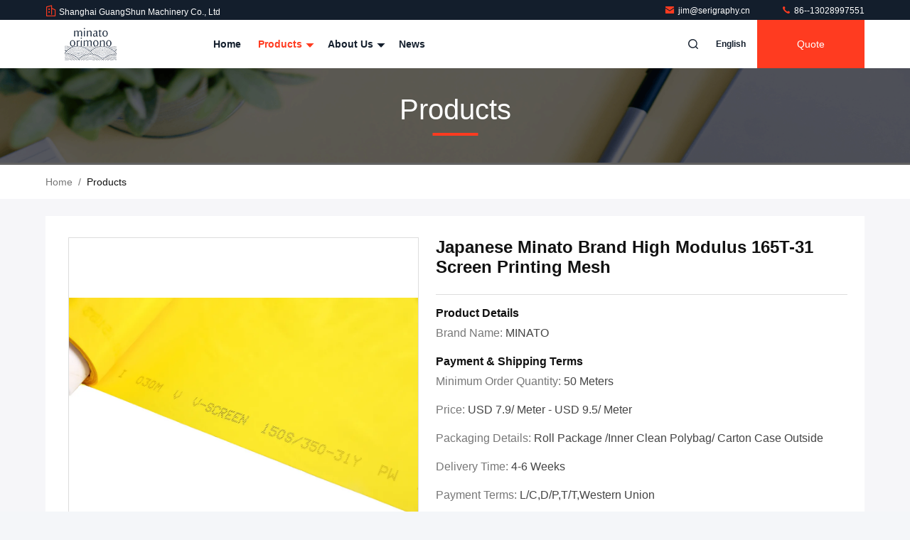

--- FILE ---
content_type: text/html
request_url: https://www.world-mesh.com/sale-43667471-casual-occasion-minato-hm-series-mesh-s-m-l-xl-size.html
body_size: 25704
content:

<!DOCTYPE html>
<html lang="en">
<head>
	<meta charset="utf-8">
	<meta http-equiv="X-UA-Compatible" content="IE=edge">
	<meta name="viewport" content="width=device-width, initial-scale=1.0, maximum-scale=5.1">
    <title>Japanese Minato Brand  High Modulus 165T-31 Screen Printing Mesh</title>
    <meta name="keywords" content="S Size poly mesh fabric, XL Size poly mesh fabric, L Size polyester mesh, Minato HM Series Mesh" />
    <meta name="description" content="High quality Japanese Minato Brand  High Modulus 165T-31 Screen Printing Mesh from China, China's leading product market S Size poly mesh fabric product, with strict quality control XL Size poly mesh fabric factories, producing high quality L Size polyester mesh products." />
     <link rel='preload'
					  href=/photo/world-mesh/sitetpl/style/commonV2.css?ver=1741943012 as='style'><link type='text/css' rel='stylesheet'
					  href=/photo/world-mesh/sitetpl/style/commonV2.css?ver=1741943012 media='all'><meta property="og:title" content="Japanese Minato Brand  High Modulus 165T-31 Screen Printing Mesh" />
<meta property="og:description" content="High quality Japanese Minato Brand  High Modulus 165T-31 Screen Printing Mesh from China, China's leading product market S Size poly mesh fabric product, with strict quality control XL Size poly mesh fabric factories, producing high quality L Size polyester mesh products." />
<meta property="og:type" content="product" />
<meta property="og:availability" content="instock" />
<meta property="og:site_name" content="Shanghai GuangShun Machinery Co., Ltd" />
<meta property="og:url" content="https://www.world-mesh.com/sale-43667471-japanese-minato-brand-high-modulus-165t-31-screen-printing-mesh.html" />
<meta property="og:image" content="https://www.world-mesh.com/photo/ps169355946-japanese_minato_brand_high_modulus_165t_31_screen_printing_mesh.jpg" />
<link rel="canonical" href="https://www.world-mesh.com/sale-43667471-japanese-minato-brand-high-modulus-165t-31-screen-printing-mesh.html" />
<link rel="stylesheet" type="text/css" href="/js/guidefirstcommon.css" />
<link rel="stylesheet" type="text/css" href="/js/guidecommon_99711.css" />
<style type="text/css">
/*<![CDATA[*/
.consent__cookie {position: fixed;top: 0;left: 0;width: 100%;height: 0%;z-index: 100000;}.consent__cookie_bg {position: fixed;top: 0;left: 0;width: 100%;height: 100%;background: #000;opacity: .6;display: none }.consent__cookie_rel {position: fixed;bottom:0;left: 0;width: 100%;background: #fff;display: -webkit-box;display: -ms-flexbox;display: flex;flex-wrap: wrap;padding: 24px 80px;-webkit-box-sizing: border-box;box-sizing: border-box;-webkit-box-pack: justify;-ms-flex-pack: justify;justify-content: space-between;-webkit-transition: all ease-in-out .3s;transition: all ease-in-out .3s }.consent__close {position: absolute;top: 20px;right: 20px;cursor: pointer }.consent__close svg {fill: #777 }.consent__close:hover svg {fill: #000 }.consent__cookie_box {flex: 1;word-break: break-word;}.consent__warm {color: #777;font-size: 16px;margin-bottom: 12px;line-height: 19px }.consent__title {color: #333;font-size: 20px;font-weight: 600;margin-bottom: 12px;line-height: 23px }.consent__itxt {color: #333;font-size: 14px;margin-bottom: 12px;display: -webkit-box;display: -ms-flexbox;display: flex;-webkit-box-align: center;-ms-flex-align: center;align-items: center }.consent__itxt i {display: -webkit-inline-box;display: -ms-inline-flexbox;display: inline-flex;width: 28px;height: 28px;border-radius: 50%;background: #e0f9e9;margin-right: 8px;-webkit-box-align: center;-ms-flex-align: center;align-items: center;-webkit-box-pack: center;-ms-flex-pack: center;justify-content: center }.consent__itxt svg {fill: #3ca860 }.consent__txt {color: #a6a6a6;font-size: 14px;margin-bottom: 8px;line-height: 17px }.consent__btns {display: -webkit-box;display: -ms-flexbox;display: flex;-webkit-box-orient: vertical;-webkit-box-direction: normal;-ms-flex-direction: column;flex-direction: column;-webkit-box-pack: center;-ms-flex-pack: center;justify-content: center;flex-shrink: 0;}.consent__btn {width: 280px;height: 40px;line-height: 40px;text-align: center;background: #3ca860;color: #fff;border-radius: 4px;margin: 8px 0;-webkit-box-sizing: border-box;box-sizing: border-box;cursor: pointer;font-size:14px}.consent__btn:hover {background: #00823b }.consent__btn.empty {color: #3ca860;border: 1px solid #3ca860;background: #fff }.consent__btn.empty:hover {background: #3ca860;color: #fff }.open .consent__cookie_bg {display: block }.open .consent__cookie_rel {bottom: 0 }@media (max-width: 760px) {.consent__btns {width: 100%;align-items: center;}.consent__cookie_rel {padding: 20px 24px }}.consent__cookie.open {display: block;}.consent__cookie {display: none;}
/*]]>*/
</style>
<style type="text/css">
/*<![CDATA[*/
@media only screen and (max-width:640px){.contact_now_dialog .content-wrap .desc{background-image:url(/images/cta_images/bg_s.png) !important}}.contact_now_dialog .content-wrap .content-wrap_header .cta-close{background-image:url(/images/cta_images/sprite.png) !important}.contact_now_dialog .content-wrap .desc{background-image:url(/images/cta_images/bg_l.png) !important}.contact_now_dialog .content-wrap .cta-btn i{background-image:url(/images/cta_images/sprite.png) !important}.contact_now_dialog .content-wrap .head-tip img{content:url(/images/cta_images/cta_contact_now.png) !important}.cusim{background-image:url(/images/imicon/im.svg) !important}.cuswa{background-image:url(/images/imicon/wa.png) !important}.cusall{background-image:url(/images/imicon/allchat.svg) !important}
/*]]>*/
</style>
<script type="text/javascript" src="/js/guidefirstcommon.js"></script>
<script type="text/javascript">
/*<![CDATA[*/
window.isvideotpl = 1;window.detailurl = '/sale-43667471-japanese-minato-brand-high-modulus-165t-31-screen-printing-mesh.html';
var colorUrl = '';var isShowGuide = 2;var showGuideColor = 0;var im_appid = 10003;var im_msg="Good day, what product are you looking for?";

var cta_cid = 334658;var use_defaulProductInfo = 1;var cta_pid = 43667471;var test_company = 0;var webim_domain = '';var company_type = 0;var cta_equipment = 'pc'; var setcookie = 'setwebimCookie(118711,43667471,0)'; var whatsapplink = "https://wa.me/?text=Hi%2C+I%27m+interested+in+Japanese+Minato+Brand++High+Modulus+165T-31+Screen+Printing+Mesh."; function insertMeta(){var str = '<meta name="mobile-web-app-capable" content="yes" /><meta name="viewport" content="width=device-width, initial-scale=1.0" />';document.head.insertAdjacentHTML('beforeend',str);} var element = document.querySelector('a.footer_webim_a[href="/webim/webim_tab.html"]');if (element) {element.parentNode.removeChild(element);}

var colorUrl = '';
var aisearch = 0;
var selfUrl = '';
window.playerReportUrl='/vod/view_count/report';
var query_string = ["Products","Detail"];
var g_tp = '';
var customtplcolor = 99711;
var str_chat = 'chat';
				var str_call_now = 'call now';
var str_chat_now = 'chat now';
var str_contact1 = 'Get Best Price';var str_chat_lang='english';var str_contact2 = 'Get Price';var str_contact2 = 'Best Price';var str_contact = 'contact';
window.predomainsub = "";
/*]]>*/
</script>
</head>
<body>
<img src="/logo.gif" style="display:none" alt="logo"/>
<a style="display: none!important;" title="Shanghai GuangShun Machinery Co., Ltd" class="float-inquiry" href="/contactnow.html" onclick='setinquiryCookie("{\"showproduct\":1,\"pid\":\"43667471\",\"name\":\"Japanese Minato Brand  High Modulus 165T-31 Screen Printing Mesh\",\"source_url\":\"\\/sale-43667471-japanese-minato-brand-high-modulus-165t-31-screen-printing-mesh.html\",\"picurl\":\"\\/photo\\/pd169355946-japanese_minato_brand_high_modulus_165t_31_screen_printing_mesh.jpg\",\"propertyDetail\":[[\"Application\",\"PCB \\/TOUCH SCREEN\\/ PANEL SCREEN PRINTING \\/ FILTRATION\"],[\"Color\",\"White and Yellow\"],[\"Feature\",\"Super Good Tensile Strength , Low Elongation, Less tensile loss\"],[\"Material\",\"Polyester Monofilament\"]],\"company_name\":null,\"picurl_c\":\"\\/photo\\/pc169355946-japanese_minato_brand_high_modulus_165t_31_screen_printing_mesh.jpg\",\"price\":\"USD 7.9\\/ Meter - USD 9.5\\/ Meter\",\"username\":\"Kevin\",\"viewTime\":\"Last Login : 4 hours 05 minutes ago\",\"subject\":\"I am interested in your Japanese Minato Brand  High Modulus 165T-31 Screen Printing Mesh\",\"countrycode\":\"\"}");'></a>
<script>
var originProductInfo = '';
var originProductInfo = {"showproduct":1,"pid":"43667471","name":"Japanese Minato Brand  High Modulus 165T-31 Screen Printing Mesh","source_url":"\/sale-43667471-japanese-minato-brand-high-modulus-165t-31-screen-printing-mesh.html","picurl":"\/photo\/pd169355946-japanese_minato_brand_high_modulus_165t_31_screen_printing_mesh.jpg","propertyDetail":[["Application","PCB \/TOUCH SCREEN\/ PANEL SCREEN PRINTING \/ FILTRATION"],["Color","White and Yellow"],["Feature","Super Good Tensile Strength , Low Elongation, Less tensile loss"],["Material","Polyester Monofilament"]],"company_name":null,"picurl_c":"\/photo\/pc169355946-japanese_minato_brand_high_modulus_165t_31_screen_printing_mesh.jpg","price":"USD 7.9\/ Meter - USD 9.5\/ Meter","username":"Kevin","viewTime":"Last Login : 6 hours 05 minutes ago","subject":"How much for your Japanese Minato Brand  High Modulus 165T-31 Screen Printing Mesh","countrycode":""};
var save_url = "/contactsave.html";
var update_url = "/updateinquiry.html";
var productInfo = {};
var defaulProductInfo = {};
var myDate = new Date();
var curDate = myDate.getFullYear()+'-'+(parseInt(myDate.getMonth())+1)+'-'+myDate.getDate();
var message = '';
var default_pop = 1;
var leaveMessageDialog = document.getElementsByClassName('leave-message-dialog')[0]; // 获取弹层
var _$$ = function (dom) {
    return document.querySelectorAll(dom);
};
resInfo = originProductInfo;
defaulProductInfo.pid = resInfo['pid'];
defaulProductInfo.productName = resInfo['name'];
defaulProductInfo.productInfo = resInfo['propertyDetail'];
defaulProductInfo.productImg = resInfo['picurl_c'];
defaulProductInfo.subject = resInfo['subject'];
defaulProductInfo.productImgAlt = resInfo['name'];
var inquirypopup_tmp = 1;
var message = 'Dear,'+'\r\n'+"I am interested in"+' '+trim(resInfo['name'])+", could you send me more details such as type, size, MOQ, material, etc."+'\r\n'+"Thanks!"+'\r\n'+"Waiting for your reply.";
var message_1 = 'Dear,'+'\r\n'+"I am interested in"+' '+trim(resInfo['name'])+", could you send me more details such as type, size, MOQ, material, etc."+'\r\n'+"Thanks!"+'\r\n'+"Waiting for your reply.";
var message_2 = 'Hello,'+'\r\n'+"I am looking for"+' '+trim(resInfo['name'])+", please send me the price, specification and picture."+'\r\n'+"Your swift response will be highly appreciated."+'\r\n'+"Feel free to contact me for more information."+'\r\n'+"Thanks a lot.";
var message_3 = 'Hello,'+'\r\n'+trim(resInfo['name'])+' '+"meets my expectations."+'\r\n'+"Please give me the best price and some other product information."+'\r\n'+"Feel free to contact me via my mail."+'\r\n'+"Thanks a lot.";

var message_4 = 'Dear,'+'\r\n'+"What is the FOB price on your"+' '+trim(resInfo['name'])+'?'+'\r\n'+"Which is the nearest port name?"+'\r\n'+"Please reply me as soon as possible, it would be better to share further information."+'\r\n'+"Regards!";
var message_5 = 'Hi there,'+'\r\n'+"I am very interested in your"+' '+trim(resInfo['name'])+'.'+'\r\n'+"Please send me your product details."+'\r\n'+"Looking forward to your quick reply."+'\r\n'+"Feel free to contact me by mail."+'\r\n'+"Regards!";

var message_6 = 'Dear,'+'\r\n'+"Please provide us with information about your"+' '+trim(resInfo['name'])+", such as type, size, material, and of course the best price."+'\r\n'+"Looking forward to your quick reply."+'\r\n'+"Thank you!";
var message_7 = 'Dear,'+'\r\n'+"Can you supply"+' '+trim(resInfo['name'])+" for us?"+'\r\n'+"First we want a price list and some product details."+'\r\n'+"I hope to get reply asap and look forward to cooperation."+'\r\n'+"Thank you very much.";
var message_8 = 'hi,'+'\r\n'+"I am looking for"+' '+trim(resInfo['name'])+", please give me some more detailed product information."+'\r\n'+"I look forward to your reply."+'\r\n'+"Thank you!";
var message_9 = 'Hello,'+'\r\n'+"Your"+' '+trim(resInfo['name'])+" meets my requirements very well."+'\r\n'+"Please send me the price, specification, and similar model will be OK."+'\r\n'+"Feel free to chat with me."+'\r\n'+"Thanks!";
var message_10 = 'Dear,'+'\r\n'+"I want to know more about the details and quotation of"+' '+trim(resInfo['name'])+'.'+'\r\n'+"Feel free to contact me."+'\r\n'+"Regards!";

var r = getRandom(1,10);

defaulProductInfo.message = eval("message_"+r);

var mytAjax = {

    post: function(url, data, fn) {
        var xhr = new XMLHttpRequest();
        xhr.open("POST", url, true);
        xhr.setRequestHeader("Content-Type", "application/x-www-form-urlencoded;charset=UTF-8");
        xhr.setRequestHeader("X-Requested-With", "XMLHttpRequest");
        xhr.setRequestHeader('Content-Type','text/plain;charset=UTF-8');
        xhr.onreadystatechange = function() {
            if(xhr.readyState == 4 && (xhr.status == 200 || xhr.status == 304)) {
                fn.call(this, xhr.responseText);
            }
        };
        xhr.send(data);
    },

    postform: function(url, data, fn) {
        var xhr = new XMLHttpRequest();
        xhr.open("POST", url, true);
        xhr.setRequestHeader("X-Requested-With", "XMLHttpRequest");
        xhr.onreadystatechange = function() {
            if(xhr.readyState == 4 && (xhr.status == 200 || xhr.status == 304)) {
                fn.call(this, xhr.responseText);
            }
        };
        xhr.send(data);
    }
};
/*window.onload = function(){
    leaveMessageDialog = document.getElementsByClassName('leave-message-dialog')[0];
    if (window.localStorage.recordDialogStatus=='undefined' || (window.localStorage.recordDialogStatus!='undefined' && window.localStorage.recordDialogStatus != curDate)) {
        setTimeout(function(){
            if(parseInt(inquirypopup_tmp%10) == 1){
                creatDialog(defaulProductInfo, 1);
            }
        }, 6000);
    }
};*/
function trim(str)
{
    str = str.replace(/(^\s*)/g,"");
    return str.replace(/(\s*$)/g,"");
};
function getRandom(m,n){
    var num = Math.floor(Math.random()*(m - n) + n);
    return num;
};
function strBtn(param) {

    var starattextarea = document.getElementById("textareamessage").value.length;
    var email = document.getElementById("startEmail").value;

    var default_tip = document.querySelectorAll(".watermark_container").length;
    if (20 < starattextarea && starattextarea < 3000) {
        if(default_tip>0){
            document.getElementById("textareamessage1").parentNode.parentNode.nextElementSibling.style.display = "none";
        }else{
            document.getElementById("textareamessage1").parentNode.nextElementSibling.style.display = "none";
        }

    } else {
        if(default_tip>0){
            document.getElementById("textareamessage1").parentNode.parentNode.nextElementSibling.style.display = "block";
        }else{
            document.getElementById("textareamessage1").parentNode.nextElementSibling.style.display = "block";
        }

        return;
    }

    // var re = /^([a-zA-Z0-9_-])+@([a-zA-Z0-9_-])+\.([a-zA-Z0-9_-])+/i;/*邮箱不区分大小写*/
    var re = /^[a-zA-Z0-9][\w-]*(\.?[\w-]+)*@[a-zA-Z0-9-]+(\.[a-zA-Z0-9]+)+$/i;
    if (!re.test(email)) {
        document.getElementById("startEmail").nextElementSibling.style.display = "block";
        return;
    } else {
        document.getElementById("startEmail").nextElementSibling.style.display = "none";
    }

    var subject = document.getElementById("pop_subject").value;
    var pid = document.getElementById("pop_pid").value;
    var message = document.getElementById("textareamessage").value;
    var sender_email = document.getElementById("startEmail").value;
    var tel = '';
    if (document.getElementById("tel0") != undefined && document.getElementById("tel0") != '')
        tel = document.getElementById("tel0").value;
    var form_serialize = '&tel='+tel;

    form_serialize = form_serialize.replace(/\+/g, "%2B");
    mytAjax.post(save_url,"pid="+pid+"&subject="+subject+"&email="+sender_email+"&message="+(message)+form_serialize,function(res){
        var mes = JSON.parse(res);
        if(mes.status == 200){
            var iid = mes.iid;
            document.getElementById("pop_iid").value = iid;
            document.getElementById("pop_uuid").value = mes.uuid;

            if(typeof gtag_report_conversion === "function"){
                gtag_report_conversion();//执行统计js代码
            }
            if(typeof fbq === "function"){
                fbq('track','Purchase');//执行统计js代码
            }
        }
    });
    for (var index = 0; index < document.querySelectorAll(".dialog-content-pql").length; index++) {
        document.querySelectorAll(".dialog-content-pql")[index].style.display = "none";
    };
    $('#idphonepql').val(tel);
    document.getElementById("dialog-content-pql-id").style.display = "block";
    ;
};
function twoBtnOk(param) {

    var selectgender = document.getElementById("Mr").innerHTML;
    var iid = document.getElementById("pop_iid").value;
    var sendername = document.getElementById("idnamepql").value;
    var senderphone = document.getElementById("idphonepql").value;
    var sendercname = document.getElementById("idcompanypql").value;
    var uuid = document.getElementById("pop_uuid").value;
    var gender = 2;
    if(selectgender == 'Mr.') gender = 0;
    if(selectgender == 'Mrs.') gender = 1;
    var pid = document.getElementById("pop_pid").value;
    var form_serialize = '';

        form_serialize = form_serialize.replace(/\+/g, "%2B");

    mytAjax.post(update_url,"iid="+iid+"&gender="+gender+"&uuid="+uuid+"&name="+(sendername)+"&tel="+(senderphone)+"&company="+(sendercname)+form_serialize,function(res){});

    for (var index = 0; index < document.querySelectorAll(".dialog-content-pql").length; index++) {
        document.querySelectorAll(".dialog-content-pql")[index].style.display = "none";
    };
    document.getElementById("dialog-content-pql-ok").style.display = "block";

};
function toCheckMust(name) {
    $('#'+name+'error').hide();
}
function handClidk(param) {
    var starattextarea = document.getElementById("textareamessage1").value.length;
    var email = document.getElementById("startEmail1").value;
    var default_tip = document.querySelectorAll(".watermark_container").length;
    if (20 < starattextarea && starattextarea < 3000) {
        if(default_tip>0){
            document.getElementById("textareamessage1").parentNode.parentNode.nextElementSibling.style.display = "none";
        }else{
            document.getElementById("textareamessage1").parentNode.nextElementSibling.style.display = "none";
        }

    } else {
        if(default_tip>0){
            document.getElementById("textareamessage1").parentNode.parentNode.nextElementSibling.style.display = "block";
        }else{
            document.getElementById("textareamessage1").parentNode.nextElementSibling.style.display = "block";
        }

        return;
    }

    // var re = /^([a-zA-Z0-9_-])+@([a-zA-Z0-9_-])+\.([a-zA-Z0-9_-])+/i;
    var re = /^[a-zA-Z0-9][\w-]*(\.?[\w-]+)*@[a-zA-Z0-9-]+(\.[a-zA-Z0-9]+)+$/i;
    if (!re.test(email)) {
        document.getElementById("startEmail1").nextElementSibling.style.display = "block";
        return;
    } else {
        document.getElementById("startEmail1").nextElementSibling.style.display = "none";
    }

    var subject = document.getElementById("pop_subject").value;
    var pid = document.getElementById("pop_pid").value;
    var message = document.getElementById("textareamessage1").value;
    var sender_email = document.getElementById("startEmail1").value;
    var form_serialize = tel = '';
    if (document.getElementById("tel1") != undefined && document.getElementById("tel1") != '')
        tel = document.getElementById("tel1").value;
        mytAjax.post(save_url,"email="+sender_email+"&tel="+tel+"&pid="+pid+"&message="+message+"&subject="+subject+form_serialize,function(res){

        var mes = JSON.parse(res);
        if(mes.status == 200){
            var iid = mes.iid;
            document.getElementById("pop_iid").value = iid;
            document.getElementById("pop_uuid").value = mes.uuid;
            if(typeof gtag_report_conversion === "function"){
                gtag_report_conversion();//执行统计js代码
            }
        }

    });
    for (var index = 0; index < document.querySelectorAll(".dialog-content-pql").length; index++) {
        document.querySelectorAll(".dialog-content-pql")[index].style.display = "none";
    };
    $('#idphonepql').val(tel);
    document.getElementById("dialog-content-pql-id").style.display = "block";

};
window.addEventListener('load', function () {
    $('.checkbox-wrap label').each(function(){
        if($(this).find('input').prop('checked')){
            $(this).addClass('on')
        }else {
            $(this).removeClass('on')
        }
    })
    $(document).on('click', '.checkbox-wrap label' , function(ev){
        if (ev.target.tagName.toUpperCase() != 'INPUT') {
            $(this).toggleClass('on')
        }
    })
})

function hand_video(pdata) {
    data = JSON.parse(pdata);
    productInfo.productName = data.productName;
    productInfo.productInfo = data.productInfo;
    productInfo.productImg = data.productImg;
    productInfo.subject = data.subject;

    var message = 'Dear,'+'\r\n'+"I am interested in"+' '+trim(data.productName)+", could you send me more details such as type, size, quantity, material, etc."+'\r\n'+"Thanks!"+'\r\n'+"Waiting for your reply.";

    var message = 'Dear,'+'\r\n'+"I am interested in"+' '+trim(data.productName)+", could you send me more details such as type, size, MOQ, material, etc."+'\r\n'+"Thanks!"+'\r\n'+"Waiting for your reply.";
    var message_1 = 'Dear,'+'\r\n'+"I am interested in"+' '+trim(data.productName)+", could you send me more details such as type, size, MOQ, material, etc."+'\r\n'+"Thanks!"+'\r\n'+"Waiting for your reply.";
    var message_2 = 'Hello,'+'\r\n'+"I am looking for"+' '+trim(data.productName)+", please send me the price, specification and picture."+'\r\n'+"Your swift response will be highly appreciated."+'\r\n'+"Feel free to contact me for more information."+'\r\n'+"Thanks a lot.";
    var message_3 = 'Hello,'+'\r\n'+trim(data.productName)+' '+"meets my expectations."+'\r\n'+"Please give me the best price and some other product information."+'\r\n'+"Feel free to contact me via my mail."+'\r\n'+"Thanks a lot.";

    var message_4 = 'Dear,'+'\r\n'+"What is the FOB price on your"+' '+trim(data.productName)+'?'+'\r\n'+"Which is the nearest port name?"+'\r\n'+"Please reply me as soon as possible, it would be better to share further information."+'\r\n'+"Regards!";
    var message_5 = 'Hi there,'+'\r\n'+"I am very interested in your"+' '+trim(data.productName)+'.'+'\r\n'+"Please send me your product details."+'\r\n'+"Looking forward to your quick reply."+'\r\n'+"Feel free to contact me by mail."+'\r\n'+"Regards!";

    var message_6 = 'Dear,'+'\r\n'+"Please provide us with information about your"+' '+trim(data.productName)+", such as type, size, material, and of course the best price."+'\r\n'+"Looking forward to your quick reply."+'\r\n'+"Thank you!";
    var message_7 = 'Dear,'+'\r\n'+"Can you supply"+' '+trim(data.productName)+" for us?"+'\r\n'+"First we want a price list and some product details."+'\r\n'+"I hope to get reply asap and look forward to cooperation."+'\r\n'+"Thank you very much.";
    var message_8 = 'hi,'+'\r\n'+"I am looking for"+' '+trim(data.productName)+", please give me some more detailed product information."+'\r\n'+"I look forward to your reply."+'\r\n'+"Thank you!";
    var message_9 = 'Hello,'+'\r\n'+"Your"+' '+trim(data.productName)+" meets my requirements very well."+'\r\n'+"Please send me the price, specification, and similar model will be OK."+'\r\n'+"Feel free to chat with me."+'\r\n'+"Thanks!";
    var message_10 = 'Dear,'+'\r\n'+"I want to know more about the details and quotation of"+' '+trim(data.productName)+'.'+'\r\n'+"Feel free to contact me."+'\r\n'+"Regards!";

    var r = getRandom(1,10);

    productInfo.message = eval("message_"+r);
    if(parseInt(inquirypopup_tmp/10) == 1){
        productInfo.message = "";
    }
    productInfo.pid = data.pid;
    creatDialog(productInfo, 2);
};

function handDialog(pdata) {
    data = JSON.parse(pdata);
    productInfo.productName = data.productName;
    productInfo.productInfo = data.productInfo;
    productInfo.productImg = data.productImg;
    productInfo.subject = data.subject;

    var message = 'Dear,'+'\r\n'+"I am interested in"+' '+trim(data.productName)+", could you send me more details such as type, size, quantity, material, etc."+'\r\n'+"Thanks!"+'\r\n'+"Waiting for your reply.";

    var message = 'Dear,'+'\r\n'+"I am interested in"+' '+trim(data.productName)+", could you send me more details such as type, size, MOQ, material, etc."+'\r\n'+"Thanks!"+'\r\n'+"Waiting for your reply.";
    var message_1 = 'Dear,'+'\r\n'+"I am interested in"+' '+trim(data.productName)+", could you send me more details such as type, size, MOQ, material, etc."+'\r\n'+"Thanks!"+'\r\n'+"Waiting for your reply.";
    var message_2 = 'Hello,'+'\r\n'+"I am looking for"+' '+trim(data.productName)+", please send me the price, specification and picture."+'\r\n'+"Your swift response will be highly appreciated."+'\r\n'+"Feel free to contact me for more information."+'\r\n'+"Thanks a lot.";
    var message_3 = 'Hello,'+'\r\n'+trim(data.productName)+' '+"meets my expectations."+'\r\n'+"Please give me the best price and some other product information."+'\r\n'+"Feel free to contact me via my mail."+'\r\n'+"Thanks a lot.";

    var message_4 = 'Dear,'+'\r\n'+"What is the FOB price on your"+' '+trim(data.productName)+'?'+'\r\n'+"Which is the nearest port name?"+'\r\n'+"Please reply me as soon as possible, it would be better to share further information."+'\r\n'+"Regards!";
    var message_5 = 'Hi there,'+'\r\n'+"I am very interested in your"+' '+trim(data.productName)+'.'+'\r\n'+"Please send me your product details."+'\r\n'+"Looking forward to your quick reply."+'\r\n'+"Feel free to contact me by mail."+'\r\n'+"Regards!";

    var message_6 = 'Dear,'+'\r\n'+"Please provide us with information about your"+' '+trim(data.productName)+", such as type, size, material, and of course the best price."+'\r\n'+"Looking forward to your quick reply."+'\r\n'+"Thank you!";
    var message_7 = 'Dear,'+'\r\n'+"Can you supply"+' '+trim(data.productName)+" for us?"+'\r\n'+"First we want a price list and some product details."+'\r\n'+"I hope to get reply asap and look forward to cooperation."+'\r\n'+"Thank you very much.";
    var message_8 = 'hi,'+'\r\n'+"I am looking for"+' '+trim(data.productName)+", please give me some more detailed product information."+'\r\n'+"I look forward to your reply."+'\r\n'+"Thank you!";
    var message_9 = 'Hello,'+'\r\n'+"Your"+' '+trim(data.productName)+" meets my requirements very well."+'\r\n'+"Please send me the price, specification, and similar model will be OK."+'\r\n'+"Feel free to chat with me."+'\r\n'+"Thanks!";
    var message_10 = 'Dear,'+'\r\n'+"I want to know more about the details and quotation of"+' '+trim(data.productName)+'.'+'\r\n'+"Feel free to contact me."+'\r\n'+"Regards!";

    var r = getRandom(1,10);

    productInfo.message = eval("message_"+r);
    if(parseInt(inquirypopup_tmp/10) == 1){
        productInfo.message = "";
    }
    productInfo.pid = data.pid;
    creatDialog(productInfo, 2);
};

function closepql(param) {

    leaveMessageDialog.style.display = 'none';
};

function closepql2(param) {

    for (var index = 0; index < document.querySelectorAll(".dialog-content-pql").length; index++) {
        document.querySelectorAll(".dialog-content-pql")[index].style.display = "none";
    };
    document.getElementById("dialog-content-pql-ok").style.display = "block";
};

function decodeHtmlEntities(str) {
    var tempElement = document.createElement('div');
    tempElement.innerHTML = str;
    return tempElement.textContent || tempElement.innerText || '';
}

function initProduct(productInfo,type){

    productInfo.productName = decodeHtmlEntities(productInfo.productName);
    productInfo.message = decodeHtmlEntities(productInfo.message);

    leaveMessageDialog = document.getElementsByClassName('leave-message-dialog')[0];
    leaveMessageDialog.style.display = "block";
    if(type == 3){
        var popinquiryemail = document.getElementById("popinquiryemail").value;
        _$$("#startEmail1")[0].value = popinquiryemail;
    }else{
        _$$("#startEmail1")[0].value = "";
    }
    _$$("#startEmail")[0].value = "";
    _$$("#idnamepql")[0].value = "";
    _$$("#idphonepql")[0].value = "";
    _$$("#idcompanypql")[0].value = "";

    _$$("#pop_pid")[0].value = productInfo.pid;
    _$$("#pop_subject")[0].value = productInfo.subject;
    
    if(parseInt(inquirypopup_tmp/10) == 1){
        productInfo.message = "";
    }

    _$$("#textareamessage1")[0].value = productInfo.message;
    _$$("#textareamessage")[0].value = productInfo.message;

    _$$("#dialog-content-pql-id .titlep")[0].innerHTML = productInfo.productName;
    _$$("#dialog-content-pql-id img")[0].setAttribute("src", productInfo.productImg);
    _$$("#dialog-content-pql-id img")[0].setAttribute("alt", productInfo.productImgAlt);

    _$$("#dialog-content-pql-id-hand img")[0].setAttribute("src", productInfo.productImg);
    _$$("#dialog-content-pql-id-hand img")[0].setAttribute("alt", productInfo.productImgAlt);
    _$$("#dialog-content-pql-id-hand .titlep")[0].innerHTML = productInfo.productName;

    if (productInfo.productInfo.length > 0) {
        var ul2, ul;
        ul = document.createElement("ul");
        for (var index = 0; index < productInfo.productInfo.length; index++) {
            var el = productInfo.productInfo[index];
            var li = document.createElement("li");
            var span1 = document.createElement("span");
            span1.innerHTML = el[0] + ":";
            var span2 = document.createElement("span");
            span2.innerHTML = el[1];
            li.appendChild(span1);
            li.appendChild(span2);
            ul.appendChild(li);

        }
        ul2 = ul.cloneNode(true);
        if (type === 1) {
            _$$("#dialog-content-pql-id .left")[0].replaceChild(ul, _$$("#dialog-content-pql-id .left ul")[0]);
        } else {
            _$$("#dialog-content-pql-id-hand .left")[0].replaceChild(ul2, _$$("#dialog-content-pql-id-hand .left ul")[0]);
            _$$("#dialog-content-pql-id .left")[0].replaceChild(ul, _$$("#dialog-content-pql-id .left ul")[0]);
        }
    };
    for (var index = 0; index < _$$("#dialog-content-pql-id .right ul li").length; index++) {
        _$$("#dialog-content-pql-id .right ul li")[index].addEventListener("click", function (params) {
            _$$("#dialog-content-pql-id .right #Mr")[0].innerHTML = this.innerHTML
        }, false)

    };

};
function closeInquiryCreateDialog() {
    document.getElementById("xuanpan_dialog_box_pql").style.display = "none";
};
function showInquiryCreateDialog() {
    document.getElementById("xuanpan_dialog_box_pql").style.display = "block";
};
function submitPopInquiry(){
    var message = document.getElementById("inquiry_message").value;
    var email = document.getElementById("inquiry_email").value;
    var subject = defaulProductInfo.subject;
    var pid = defaulProductInfo.pid;
    if (email === undefined) {
        showInquiryCreateDialog();
        document.getElementById("inquiry_email").style.border = "1px solid red";
        return false;
    };
    if (message === undefined) {
        showInquiryCreateDialog();
        document.getElementById("inquiry_message").style.border = "1px solid red";
        return false;
    };
    if (email.search(/^\w+((-\w+)|(\.\w+))*\@[A-Za-z0-9]+((\.|-)[A-Za-z0-9]+)*\.[A-Za-z0-9]+$/) == -1) {
        document.getElementById("inquiry_email").style.border= "1px solid red";
        showInquiryCreateDialog();
        return false;
    } else {
        document.getElementById("inquiry_email").style.border= "";
    };
    if (message.length < 20 || message.length >3000) {
        showInquiryCreateDialog();
        document.getElementById("inquiry_message").style.border = "1px solid red";
        return false;
    } else {
        document.getElementById("inquiry_message").style.border = "";
    };
    var tel = '';
    if (document.getElementById("tel") != undefined && document.getElementById("tel") != '')
        tel = document.getElementById("tel").value;

    mytAjax.post(save_url,"pid="+pid+"&subject="+subject+"&email="+email+"&message="+(message)+'&tel='+tel,function(res){
        var mes = JSON.parse(res);
        if(mes.status == 200){
            var iid = mes.iid;
            document.getElementById("pop_iid").value = iid;
            document.getElementById("pop_uuid").value = mes.uuid;

        }
    });
    initProduct(defaulProductInfo);
    for (var index = 0; index < document.querySelectorAll(".dialog-content-pql").length; index++) {
        document.querySelectorAll(".dialog-content-pql")[index].style.display = "none";
    };
    $('#idphonepql').val(tel);
    document.getElementById("dialog-content-pql-id").style.display = "block";

};

//带附件上传
function submitPopInquiryfile(email_id,message_id,check_sort,name_id,phone_id,company_id,attachments){

    if(typeof(check_sort) == 'undefined'){
        check_sort = 0;
    }
    var message = document.getElementById(message_id).value;
    var email = document.getElementById(email_id).value;
    var attachments = document.getElementById(attachments).value;
    if(typeof(name_id) !== 'undefined' && name_id != ""){
        var name  = document.getElementById(name_id).value;
    }
    if(typeof(phone_id) !== 'undefined' && phone_id != ""){
        var phone = document.getElementById(phone_id).value;
    }
    if(typeof(company_id) !== 'undefined' && company_id != ""){
        var company = document.getElementById(company_id).value;
    }
    var subject = defaulProductInfo.subject;
    var pid = defaulProductInfo.pid;

    if(check_sort == 0){
        if (email === undefined) {
            showInquiryCreateDialog();
            document.getElementById(email_id).style.border = "1px solid red";
            return false;
        };
        if (message === undefined) {
            showInquiryCreateDialog();
            document.getElementById(message_id).style.border = "1px solid red";
            return false;
        };

        if (email.search(/^\w+((-\w+)|(\.\w+))*\@[A-Za-z0-9]+((\.|-)[A-Za-z0-9]+)*\.[A-Za-z0-9]+$/) == -1) {
            document.getElementById(email_id).style.border= "1px solid red";
            showInquiryCreateDialog();
            return false;
        } else {
            document.getElementById(email_id).style.border= "";
        };
        if (message.length < 20 || message.length >3000) {
            showInquiryCreateDialog();
            document.getElementById(message_id).style.border = "1px solid red";
            return false;
        } else {
            document.getElementById(message_id).style.border = "";
        };
    }else{

        if (message === undefined) {
            showInquiryCreateDialog();
            document.getElementById(message_id).style.border = "1px solid red";
            return false;
        };

        if (email === undefined) {
            showInquiryCreateDialog();
            document.getElementById(email_id).style.border = "1px solid red";
            return false;
        };

        if (message.length < 20 || message.length >3000) {
            showInquiryCreateDialog();
            document.getElementById(message_id).style.border = "1px solid red";
            return false;
        } else {
            document.getElementById(message_id).style.border = "";
        };

        if (email.search(/^\w+((-\w+)|(\.\w+))*\@[A-Za-z0-9]+((\.|-)[A-Za-z0-9]+)*\.[A-Za-z0-9]+$/) == -1) {
            document.getElementById(email_id).style.border= "1px solid red";
            showInquiryCreateDialog();
            return false;
        } else {
            document.getElementById(email_id).style.border= "";
        };

    };

    mytAjax.post(save_url,"pid="+pid+"&subject="+subject+"&email="+email+"&message="+message+"&company="+company+"&attachments="+attachments,function(res){
        var mes = JSON.parse(res);
        if(mes.status == 200){
            var iid = mes.iid;
            document.getElementById("pop_iid").value = iid;
            document.getElementById("pop_uuid").value = mes.uuid;

            if(typeof gtag_report_conversion === "function"){
                gtag_report_conversion();//执行统计js代码
            }
            if(typeof fbq === "function"){
                fbq('track','Purchase');//执行统计js代码
            }
        }
    });
    initProduct(defaulProductInfo);

    if(name !== undefined && name != ""){
        _$$("#idnamepql")[0].value = name;
    }

    if(phone !== undefined && phone != ""){
        _$$("#idphonepql")[0].value = phone;
    }

    if(company !== undefined && company != ""){
        _$$("#idcompanypql")[0].value = company;
    }

    for (var index = 0; index < document.querySelectorAll(".dialog-content-pql").length; index++) {
        document.querySelectorAll(".dialog-content-pql")[index].style.display = "none";
    };
    document.getElementById("dialog-content-pql-id").style.display = "block";

};
function submitPopInquiryByParam(email_id,message_id,check_sort,name_id,phone_id,company_id){

    if(typeof(check_sort) == 'undefined'){
        check_sort = 0;
    }

    var senderphone = '';
    var message = document.getElementById(message_id).value;
    var email = document.getElementById(email_id).value;
    if(typeof(name_id) !== 'undefined' && name_id != ""){
        var name  = document.getElementById(name_id).value;
    }
    if(typeof(phone_id) !== 'undefined' && phone_id != ""){
        var phone = document.getElementById(phone_id).value;
        senderphone = phone;
    }
    if(typeof(company_id) !== 'undefined' && company_id != ""){
        var company = document.getElementById(company_id).value;
    }
    var subject = defaulProductInfo.subject;
    var pid = defaulProductInfo.pid;

    if(check_sort == 0){
        if (email === undefined) {
            showInquiryCreateDialog();
            document.getElementById(email_id).style.border = "1px solid red";
            return false;
        };
        if (message === undefined) {
            showInquiryCreateDialog();
            document.getElementById(message_id).style.border = "1px solid red";
            return false;
        };

        if (email.search(/^\w+((-\w+)|(\.\w+))*\@[A-Za-z0-9]+((\.|-)[A-Za-z0-9]+)*\.[A-Za-z0-9]+$/) == -1) {
            document.getElementById(email_id).style.border= "1px solid red";
            showInquiryCreateDialog();
            return false;
        } else {
            document.getElementById(email_id).style.border= "";
        };
        if (message.length < 20 || message.length >3000) {
            showInquiryCreateDialog();
            document.getElementById(message_id).style.border = "1px solid red";
            return false;
        } else {
            document.getElementById(message_id).style.border = "";
        };
    }else{

        if (message === undefined) {
            showInquiryCreateDialog();
            document.getElementById(message_id).style.border = "1px solid red";
            return false;
        };

        if (email === undefined) {
            showInquiryCreateDialog();
            document.getElementById(email_id).style.border = "1px solid red";
            return false;
        };

        if (message.length < 20 || message.length >3000) {
            showInquiryCreateDialog();
            document.getElementById(message_id).style.border = "1px solid red";
            return false;
        } else {
            document.getElementById(message_id).style.border = "";
        };

        if (email.search(/^\w+((-\w+)|(\.\w+))*\@[A-Za-z0-9]+((\.|-)[A-Za-z0-9]+)*\.[A-Za-z0-9]+$/) == -1) {
            document.getElementById(email_id).style.border= "1px solid red";
            showInquiryCreateDialog();
            return false;
        } else {
            document.getElementById(email_id).style.border= "";
        };

    };

    var productsku = "";
    if($("#product_sku").length > 0){
        productsku = $("#product_sku").html();
    }

    mytAjax.post(save_url,"tel="+senderphone+"&pid="+pid+"&subject="+subject+"&email="+email+"&message="+message+"&messagesku="+encodeURI(productsku),function(res){
        var mes = JSON.parse(res);
        if(mes.status == 200){
            var iid = mes.iid;
            document.getElementById("pop_iid").value = iid;
            document.getElementById("pop_uuid").value = mes.uuid;

            if(typeof gtag_report_conversion === "function"){
                gtag_report_conversion();//执行统计js代码
            }
            if(typeof fbq === "function"){
                fbq('track','Purchase');//执行统计js代码
            }
        }
    });
    initProduct(defaulProductInfo);

    if(name !== undefined && name != ""){
        _$$("#idnamepql")[0].value = name;
    }

    if(phone !== undefined && phone != ""){
        _$$("#idphonepql")[0].value = phone;
    }

    if(company !== undefined && company != ""){
        _$$("#idcompanypql")[0].value = company;
    }

    for (var index = 0; index < document.querySelectorAll(".dialog-content-pql").length; index++) {
        document.querySelectorAll(".dialog-content-pql")[index].style.display = "none";

    };
    document.getElementById("dialog-content-pql-id").style.display = "block";

};

function creat_videoDialog(productInfo, type) {

    if(type == 1){
        if(default_pop != 1){
            return false;
        }
        window.localStorage.recordDialogStatus = curDate;
    }else{
        default_pop = 0;
    }
    initProduct(productInfo, type);
    if (type === 1) {
        // 自动弹出
        for (var index = 0; index < document.querySelectorAll(".dialog-content-pql").length; index++) {

            document.querySelectorAll(".dialog-content-pql")[index].style.display = "none";
        };
        document.getElementById("dialog-content-pql").style.display = "block";
    } else {
        // 手动弹出
        for (var index = 0; index < document.querySelectorAll(".dialog-content-pql").length; index++) {
            document.querySelectorAll(".dialog-content-pql")[index].style.display = "none";
        };
        document.getElementById("dialog-content-pql-id-hand").style.display = "block";
    }
}

function creatDialog(productInfo, type) {

    if(type == 1){
        if(default_pop != 1){
            return false;
        }
        window.localStorage.recordDialogStatus = curDate;
    }else{
        default_pop = 0;
    }
    initProduct(productInfo, type);
    if (type === 1) {
        // 自动弹出
        for (var index = 0; index < document.querySelectorAll(".dialog-content-pql").length; index++) {

            document.querySelectorAll(".dialog-content-pql")[index].style.display = "none";
        };
        document.getElementById("dialog-content-pql").style.display = "block";
    } else {
        // 手动弹出
        for (var index = 0; index < document.querySelectorAll(".dialog-content-pql").length; index++) {
            document.querySelectorAll(".dialog-content-pql")[index].style.display = "none";
        };
        document.getElementById("dialog-content-pql-id-hand").style.display = "block";
    }
}

//带邮箱信息打开询盘框 emailtype=1表示带入邮箱
function openDialog(emailtype){
    var type = 2;//不带入邮箱，手动弹出
    if(emailtype == 1){
        var popinquiryemail = document.getElementById("popinquiryemail").value;
        // var re = /^([a-zA-Z0-9_-])+@([a-zA-Z0-9_-])+\.([a-zA-Z0-9_-])+/i;
        var re = /^[a-zA-Z0-9][\w-]*(\.?[\w-]+)*@[a-zA-Z0-9-]+(\.[a-zA-Z0-9]+)+$/i;
        if (!re.test(popinquiryemail)) {
            //前端提示样式;
            showInquiryCreateDialog();
            document.getElementById("popinquiryemail").style.border = "1px solid red";
            return false;
        } else {
            //前端提示样式;
        }
        var type = 3;
    }
    creatDialog(defaulProductInfo,type);
}

//上传附件
function inquiryUploadFile(){
    var fileObj = document.querySelector("#fileId").files[0];
    //构建表单数据
    var formData = new FormData();
    var filesize = fileObj.size;
    if(filesize > 10485760 || filesize == 0) {
        document.getElementById("filetips").style.display = "block";
        return false;
    }else {
        document.getElementById("filetips").style.display = "none";
    }
    formData.append('popinquiryfile', fileObj);
    document.getElementById("quotefileform").reset();
    var save_url = "/inquiryuploadfile.html";
    mytAjax.postform(save_url,formData,function(res){
        var mes = JSON.parse(res);
        if(mes.status == 200){
            document.getElementById("uploader-file-info").innerHTML = document.getElementById("uploader-file-info").innerHTML + "<span class=op>"+mes.attfile.name+"<a class=delatt id=att"+mes.attfile.id+" onclick=delatt("+mes.attfile.id+");>Delete</a></span>";
            var nowattachs = document.getElementById("attachments").value;
            if( nowattachs !== ""){
                var attachs = JSON.parse(nowattachs);
                attachs[mes.attfile.id] = mes.attfile;
            }else{
                var attachs = {};
                attachs[mes.attfile.id] = mes.attfile;
            }
            document.getElementById("attachments").value = JSON.stringify(attachs);
        }
    });
}
//附件删除
function delatt(attid)
{
    var nowattachs = document.getElementById("attachments").value;
    if( nowattachs !== ""){
        var attachs = JSON.parse(nowattachs);
        if(attachs[attid] == ""){
            return false;
        }
        var formData = new FormData();
        var delfile = attachs[attid]['filename'];
        var save_url = "/inquirydelfile.html";
        if(delfile != "") {
            formData.append('delfile', delfile);
            mytAjax.postform(save_url, formData, function (res) {
                if(res !== "") {
                    var mes = JSON.parse(res);
                    if (mes.status == 200) {
                        delete attachs[attid];
                        document.getElementById("attachments").value = JSON.stringify(attachs);
                        var s = document.getElementById("att"+attid);
                        s.parentNode.remove();
                    }
                }
            });
        }
    }else{
        return false;
    }
}

</script>
<div class="leave-message-dialog" style="display: none">
<style>
    .leave-message-dialog .close:before, .leave-message-dialog .close:after{
        content:initial;
    }
</style>
<div class="dialog-content-pql" id="dialog-content-pql" style="display: none">
    <span class="close" onclick="closepql()"><img src="/images/close.png" alt="close"></span>
    <div class="title">
        <p class="firstp-pql">Leave a Message</p>
        <p class="lastp-pql">We will call you back soon!</p>
    </div>
    <div class="form">
        <div class="textarea">
            <textarea style='font-family: robot;'  name="" id="textareamessage" cols="30" rows="10" style="margin-bottom:14px;width:100%"
                placeholder="Please enter your inquiry details."></textarea>
        </div>
        <p class="error-pql"> <span class="icon-pql"><img src="/images/error.png" alt="Shanghai GuangShun Machinery Co., Ltd"></span> Your message must be between 20-3,000 characters!</p>
        <input id="startEmail" type="text" placeholder="Enter your E-mail" onkeydown="if(event.keyCode === 13){ strBtn();}">
        <p class="error-pql"><span class="icon-pql"><img src="/images/error.png" alt="Shanghai GuangShun Machinery Co., Ltd"></span> Please check your E-mail! </p>
                <div class="operations">
            <div class='btn' id="submitStart" type="submit" onclick="strBtn()">SUBMIT</div>
        </div>
            </div>
</div>
<div class="dialog-content-pql dialog-content-pql-id" id="dialog-content-pql-id" style="display:none">
        <span class="close" onclick="closepql2()"><svg t="1648434466530" class="icon" viewBox="0 0 1024 1024" version="1.1" xmlns="http://www.w3.org/2000/svg" p-id="2198" width="16" height="16"><path d="M576 512l277.333333 277.333333-64 64-277.333333-277.333333L234.666667 853.333333 170.666667 789.333333l277.333333-277.333333L170.666667 234.666667 234.666667 170.666667l277.333333 277.333333L789.333333 170.666667 853.333333 234.666667 576 512z" fill="#444444" p-id="2199"></path></svg></span>
    <div class="left">
        <div class="img"><img></div>
        <p class="titlep"></p>
        <ul> </ul>
    </div>
    <div class="right">
                <p class="title">More information facilitates better communication.</p>
                <div style="position: relative;">
            <div class="mr"> <span id="Mr">Mr.</span>
                <ul>
                    <li>Mr.</li>
                    <li>Mrs.</li>
                </ul>
            </div>
            <input style="text-indent: 80px;" type="text" id="idnamepql" placeholder="Input your name">
        </div>
        <input type="text"  id="idphonepql"  placeholder="Phone Number">
        <input type="text" id="idcompanypql"  placeholder="Company" onkeydown="if(event.keyCode === 13){ twoBtnOk();}">
                <div class="btn form_new" id="twoBtnOk" onclick="twoBtnOk()">OK</div>
    </div>
</div>

<div class="dialog-content-pql dialog-content-pql-ok" id="dialog-content-pql-ok" style="display:none">
        <span class="close" onclick="closepql()"><svg t="1648434466530" class="icon" viewBox="0 0 1024 1024" version="1.1" xmlns="http://www.w3.org/2000/svg" p-id="2198" width="16" height="16"><path d="M576 512l277.333333 277.333333-64 64-277.333333-277.333333L234.666667 853.333333 170.666667 789.333333l277.333333-277.333333L170.666667 234.666667 234.666667 170.666667l277.333333 277.333333L789.333333 170.666667 853.333333 234.666667 576 512z" fill="#444444" p-id="2199"></path></svg></span>
    <div class="duihaook"></div>
        <p class="title">Submitted successfully!</p>
        <p class="p1" style="text-align: center; font-size: 18px; margin-top: 14px;">We will call you back soon!</p>
    <div class="btn" onclick="closepql()" id="endOk" style="margin: 0 auto;margin-top: 50px;">OK</div>
</div>
<div class="dialog-content-pql dialog-content-pql-id dialog-content-pql-id-hand" id="dialog-content-pql-id-hand"
    style="display:none">
     <input type="hidden" name="pop_pid" id="pop_pid" value="0">
     <input type="hidden" name="pop_subject" id="pop_subject" value="">
     <input type="hidden" name="pop_iid" id="pop_iid" value="0">
     <input type="hidden" name="pop_uuid" id="pop_uuid" value="0">
        <span class="close" onclick="closepql()"><svg t="1648434466530" class="icon" viewBox="0 0 1024 1024" version="1.1" xmlns="http://www.w3.org/2000/svg" p-id="2198" width="16" height="16"><path d="M576 512l277.333333 277.333333-64 64-277.333333-277.333333L234.666667 853.333333 170.666667 789.333333l277.333333-277.333333L170.666667 234.666667 234.666667 170.666667l277.333333 277.333333L789.333333 170.666667 853.333333 234.666667 576 512z" fill="#444444" p-id="2199"></path></svg></span>
    <div class="left">
        <div class="img"><img></div>
        <p class="titlep"></p>
        <ul> </ul>
    </div>
    <div class="right" style="float:right">
                <div class="title">
            <p class="firstp-pql">Leave a Message</p>
            <p class="lastp-pql">We will call you back soon!</p>
        </div>
                <div class="form">
            <div class="textarea">
                <textarea style='font-family: robot;' name="message" id="textareamessage1" cols="30" rows="10"
                    placeholder="Please enter your inquiry details."></textarea>
            </div>
            <p class="error-pql"> <span class="icon-pql"><img src="/images/error.png" alt="Shanghai GuangShun Machinery Co., Ltd"></span> Your message must be between 20-3,000 characters!</p>

                            <input style="display:none" id="tel1" name="tel" type="text" oninput="value=value.replace(/[^0-9_+-]/g,'');" placeholder="Phone Number">
                        <input id='startEmail1' name='email' data-type='1' type='text'
                   placeholder="Enter your E-mail"
                   onkeydown='if(event.keyCode === 13){ handClidk();}'>
            
            <p class='error-pql'><span class='icon-pql'>
                    <img src="/images/error.png" alt="Shanghai GuangShun Machinery Co., Ltd"></span> Please check your E-mail!            </p>

            <div class="operations">
                <div class='btn' id="submitStart1" type="submit" onclick="handClidk()">SUBMIT</div>
            </div>
        </div>
    </div>
</div>
</div>
<div id="xuanpan_dialog_box_pql" class="xuanpan_dialog_box_pql"
    style="display:none;background:rgba(0,0,0,.6);width:100%;height:100%;position: fixed;top:0;left:0;z-index: 999999;">
    <div class="box_pql"
      style="width:526px;height:206px;background:rgba(255,255,255,1);opacity:1;border-radius:4px;position: absolute;left: 50%;top: 50%;transform: translate(-50%,-50%);">
      <div onclick="closeInquiryCreateDialog()" class="close close_create_dialog"
        style="cursor: pointer;height:42px;width:40px;float:right;padding-top: 16px;"><span
          style="display: inline-block;width: 25px;height: 2px;background: rgb(114, 114, 114);transform: rotate(45deg); "><span
            style="display: block;width: 25px;height: 2px;background: rgb(114, 114, 114);transform: rotate(-90deg); "></span></span>
      </div>
      <div
        style="height: 72px; overflow: hidden; text-overflow: ellipsis; display:-webkit-box;-ebkit-line-clamp: 3;-ebkit-box-orient: vertical; margin-top: 58px; padding: 0 84px; font-size: 18px; color: rgba(51, 51, 51, 1); text-align: center; ">
        Please leave your correct email and detailed requirements (20-3,000 characters).</div>
      <div onclick="closeInquiryCreateDialog()" class="close_create_dialog"
        style="width: 139px; height: 36px; background: rgba(253, 119, 34, 1); border-radius: 4px; margin: 16px auto; color: rgba(255, 255, 255, 1); font-size: 18px; line-height: 36px; text-align: center;">
        OK</div>
    </div>
</div>
<style type="text/css">.vr-asidebox {position: fixed; bottom: 290px; left: 16px; width: 160px; height: 90px; background: #eee; overflow: hidden; border: 4px solid rgba(4, 120, 237, 0.24); box-shadow: 0px 8px 16px rgba(0, 0, 0, 0.08); border-radius: 8px; display: none; z-index: 1000; } .vr-small {position: fixed; bottom: 290px; left: 16px; width: 72px; height: 90px; background: url(/images/ctm_icon_vr.png) no-repeat center; background-size: 69.5px; overflow: hidden; display: none; cursor: pointer; z-index: 1000; display: block; text-decoration: none; } .vr-group {position: relative; } .vr-animate {width: 160px; height: 90px; background: #eee; position: relative; } .js-marquee {/*margin-right: 0!important;*/ } .vr-link {position: absolute; top: 0; left: 0; width: 100%; height: 100%; display: none; } .vr-mask {position: absolute; top: 0px; left: 0px; width: 100%; height: 100%; display: block; background: #000; opacity: 0.4; } .vr-jump {position: absolute; top: 0px; left: 0px; width: 100%; height: 100%; display: block; background: url(/images/ctm_icon_see.png) no-repeat center center; background-size: 34px; font-size: 0; } .vr-close {position: absolute; top: 50%; right: 0px; width: 16px; height: 20px; display: block; transform: translate(0, -50%); background: rgba(255, 255, 255, 0.6); border-radius: 4px 0px 0px 4px; cursor: pointer; } .vr-close i {position: absolute; top: 0px; left: 0px; width: 100%; height: 100%; display: block; background: url(/images/ctm_icon_left.png) no-repeat center center; background-size: 16px; } .vr-group:hover .vr-link {display: block; } .vr-logo {position: absolute; top: 4px; left: 4px; width: 50px; height: 14px; background: url(/images/ctm_icon_vrshow.png) no-repeat; background-size: 48px; }
</style>

<div data-head='head'>
<div class="qsjj_header_99711">
      <div class="header_p_main">
        <div class="header_p_left ecer-ellipsis">
            <i class="feitian ft-cfang"></i> Shanghai GuangShun Machinery Co., Ltd</div>
        <div class="header_p_right">
          <a class="header_p_a header_p_a1" title="Shanghai GuangShun Machinery Co., Ltd" href="mailto:jim@serigraphy.cn">
            <i class="feitian ft-contact2"></i>jim@serigraphy.cn
          </a>
          <a class="header_p_a" title="Shanghai GuangShun Machinery Co., Ltd" href="tel:86--13028997551">
            <i class="feitian ft-phone1"></i> 86--13028997551
          </a>
        </div>
      </div>
      <div class="header_p_main2">
        <div
          class="header_p_logo image-all ecer-flex ecer-flex-align ecer-flex-start">
          <svg
            t="1678689866105"
            class="icon"
            viewBox="0 0 1024 1024"
            version="1.1"
            xmlns="http://www.w3.org/2000/svg"
            p-id="8460"
            width="36"
            height="36">
            <path
              d="M196.266667 277.333333h635.733333c17.066667 0 34.133333-12.8 34.133333-34.133333s-17.066667-29.866667-38.4-29.866667H196.266667c-21.333333 0-34.133333 17.066667-34.133334 34.133334s12.8 29.866667 34.133334 29.866666zM827.733333 477.866667H196.266667c-17.066667 0-34.133333 12.8-34.133334 34.133333s12.8 34.133333 34.133334 34.133333h635.733333c17.066667 0 34.133333-12.8 34.133333-34.133333s-17.066667-34.133333-38.4-34.133333zM827.733333 746.666667H196.266667c-17.066667 0-34.133333 12.8-34.133334 34.133333s12.8 29.866667 34.133334 29.866667h635.733333c17.066667 0 34.133333-12.8 34.133333-34.133334s-17.066667-29.866667-38.4-29.866666z"
              fill="#333"
              p-id="8461"></path>
          </svg>
          <a href="/" title="Shanghai GuangShun Machinery Co., Ltd">
                 <img
            src="/logo.gif" alt="Shanghai GuangShun Machinery Co., Ltd"
          />
            </a>
        </div>
        
        
        
        
        <div class="header_p_right">
          <div class="p_sub ecer-flex">
                                              <div class="p_item p_child_item">
                    
                  <a class="p_item  level1-a 
                                    " href="/" title="Home">
                  Home
                  </a> 
                                                                          
                                </div>
                                                              <div class="p_item p_child_item">
                                      
                  <a class="p_item  level1-a 
                                    active2
                                    
                  " href="/products.html" title="Products">
                  Products  <span class="sanjiao"></span>
                  </a>
                                                      <div class="p_child">
                                          <!-- 二级 -->
                      <div class="p_child_item">
                          <a class="level2-a ecer-ellipsis active2" href=/supplier-4419239-minato-hm-series-mesh title="quality Minato HM Series Mesh factory"><h2 class="main-a ecer-ellipsis">Minato HM Series Mesh</h2>
                                                    </a>
                                                </div>
                                            <!-- 二级 -->
                      <div class="p_child_item">
                          <a class="level2-a ecer-ellipsis " href=/supplier-4419241-top-quality-brand-mesh title="quality Top Quality Brand Mesh factory"><h2 class="main-a ecer-ellipsis">Top Quality Brand Mesh</h2>
                                                    </a>
                                                </div>
                                            <!-- 二级 -->
                      <div class="p_child_item">
                          <a class="level2-a ecer-ellipsis " href=/supplier-4419576-ultra-wide-bolting-cloth title="quality Ultra Wide Bolting Cloth factory"><h2 class="main-a ecer-ellipsis">Ultra Wide Bolting Cloth</h2>
                                                    </a>
                                                </div>
                                            <!-- 二级 -->
                      <div class="p_child_item">
                          <a class="level2-a ecer-ellipsis " href=/supplier-4442236-minato-pps-diaphragm-mesh title="quality Minato PPS Diaphragm Mesh factory"><h2 class="main-a ecer-ellipsis">Minato PPS Diaphragm Mesh</h2>
                                                    </a>
                                                </div>
                                        </div>
                                      
                                </div>
                                                              <div class="p_item p_child_item">
                                      
                  <a class="p_item  level1-a 
                                    
                  " href="/aboutus.html" title="About Us">
                  About Us  <span class="sanjiao"></span>
                  </a>
                                                        
                                    <div class="p_child">
                                                                                                    
                                                                                                                        
                                                                                  <div class="p_child_item ">
                        <a class="" href="/aboutus.html" title="About Us">Company Profile</a>
                      </div>
                                                                                
                                                                                                    <div class="p_child_item">
                      <a class="" href="/factory.html" title="Factory Tour">Factory Tour</a>
                    </div>
                                                            
                                                                                                                        <div class="p_child_item">
                      <a class="level2-a " href="/quality.html" title="Quality Control">Quality Control</a>
                    </div>
                                        
                                           <div class="p_child_item">
                        <a class="level2-a " href="/contactus.html" title="contact">Contact Us</a>
                      
                        </div>
                                                                                                                        
                                                                                                                        
                                                                                                                        
                                                          </div>
                                </div>
                                                                                                                                                                                      <div class="p_item p_child_item">
                    
                  <a class="p_item  level1-a 
                                    " href="/news.html" title="News">
                  News
                  </a> 
                                                                          
                                </div>
                               
                            
            
           
          </div>
          <div class="p_sub ecer-flex">
               <div class="p_item p_serch serchiput">
              <span class="feitian ft-search1"></span>
              <form
                id="formSearch"
                method="POST"
                onsubmit="return jsWidgetSearch(this,'');">
                <div class="p_search_input">
                  <input
                    onchange="(e)=>{ e.stopPropagation();}"
                    type="text"
                    name="keyword"
                    placeholder="Search" />
                    
                    <div class="boxsearch"></div>
                </div>
              </form>
            </div>
            <div class="p_item p_child_item p_serch english">
              <div class="p_country"> english</div>
              <div class="icon_country feitian ft-language2"></div>
              <!-- 一级 -->
                <div class="p_child english_box">
                                      
                    <div class="p_child_item">
                        <a href="https://www.world-mesh.com/sale-43667471-japanese-minato-brand-high-modulus-165t-31-screen-printing-mesh.html" title="english">english </a>
                    </div>
                                      
                    <div class="p_child_item">
                        <a href="https://french.world-mesh.com/sale-43667471-japanese-minato-brand-high-modulus-165t-31-screen-printing-mesh.html" title="français">français </a>
                    </div>
                                      
                    <div class="p_child_item">
                        <a href="https://german.world-mesh.com/sale-43667471-japanese-minato-brand-high-modulus-165t-31-screen-printing-mesh.html" title="Deutsch">Deutsch </a>
                    </div>
                                      
                    <div class="p_child_item">
                        <a href="https://italian.world-mesh.com/sale-43667471-japanese-minato-brand-high-modulus-165t-31-screen-printing-mesh.html" title="Italiano">Italiano </a>
                    </div>
                                      
                    <div class="p_child_item">
                        <a href="https://russian.world-mesh.com/sale-43667471-japanese-minato-brand-high-modulus-165t-31-screen-printing-mesh.html" title="Русский">Русский </a>
                    </div>
                                      
                    <div class="p_child_item">
                        <a href="https://spanish.world-mesh.com/sale-43667471-japanese-minato-brand-high-modulus-165t-31-screen-printing-mesh.html" title="Español">Español </a>
                    </div>
                                      
                    <div class="p_child_item">
                        <a href="https://portuguese.world-mesh.com/sale-43667471-japanese-minato-brand-high-modulus-165t-31-screen-printing-mesh.html" title="português">português </a>
                    </div>
                                      
                    <div class="p_child_item">
                        <a href="https://dutch.world-mesh.com/sale-43667471-japanese-minato-brand-high-modulus-165t-31-screen-printing-mesh.html" title="Nederlandse">Nederlandse </a>
                    </div>
                                      
                    <div class="p_child_item">
                        <a href="https://greek.world-mesh.com/sale-43667471-japanese-minato-brand-high-modulus-165t-31-screen-printing-mesh.html" title="ελληνικά">ελληνικά </a>
                    </div>
                                      
                    <div class="p_child_item">
                        <a href="https://japanese.world-mesh.com/sale-43667471-japanese-minato-brand-high-modulus-165t-31-screen-printing-mesh.html" title="日本語">日本語 </a>
                    </div>
                                      
                    <div class="p_child_item">
                        <a href="https://korean.world-mesh.com/sale-43667471-japanese-minato-brand-high-modulus-165t-31-screen-printing-mesh.html" title="한국">한국 </a>
                    </div>
                                      
                    <div class="p_child_item">
                        <a href="https://arabic.world-mesh.com/sale-43667471-japanese-minato-brand-high-modulus-165t-31-screen-printing-mesh.html" title="العربية">العربية </a>
                    </div>
                                      
                    <div class="p_child_item">
                        <a href="https://hindi.world-mesh.com/sale-43667471-japanese-minato-brand-high-modulus-165t-31-screen-printing-mesh.html" title="हिन्दी">हिन्दी </a>
                    </div>
                                      
                    <div class="p_child_item">
                        <a href="https://turkish.world-mesh.com/sale-43667471-japanese-minato-brand-high-modulus-165t-31-screen-printing-mesh.html" title="Türkçe">Türkçe </a>
                    </div>
                                      
                    <div class="p_child_item">
                        <a href="https://indonesian.world-mesh.com/sale-43667471-japanese-minato-brand-high-modulus-165t-31-screen-printing-mesh.html" title="bahasa indonesia">bahasa indonesia </a>
                    </div>
                                      
                    <div class="p_child_item">
                        <a href="https://vietnamese.world-mesh.com/sale-43667471-japanese-minato-brand-high-modulus-165t-31-screen-printing-mesh.html" title="tiếng Việt">tiếng Việt </a>
                    </div>
                                      
                    <div class="p_child_item">
                        <a href="https://thai.world-mesh.com/sale-43667471-japanese-minato-brand-high-modulus-165t-31-screen-printing-mesh.html" title="ไทย">ไทย </a>
                    </div>
                                      
                    <div class="p_child_item">
                        <a href="https://bengali.world-mesh.com/sale-43667471-japanese-minato-brand-high-modulus-165t-31-screen-printing-mesh.html" title="বাংলা">বাংলা </a>
                    </div>
                                      
                    <div class="p_child_item">
                        <a href="https://persian.world-mesh.com/sale-43667471-japanese-minato-brand-high-modulus-165t-31-screen-printing-mesh.html" title="فارسی">فارسی </a>
                    </div>
                                      
                    <div class="p_child_item">
                        <a href="https://polish.world-mesh.com/sale-43667471-japanese-minato-brand-high-modulus-165t-31-screen-printing-mesh.html" title="polski">polski </a>
                    </div>
                                    </div>
                <!-- 一级 -->
            </div>
               
               <a href='/contactnow.html' title="Quote" onclick='setinquiryCookie("{\"showproduct\":1,\"pid\":\"43667471\",\"name\":\"Japanese Minato Brand  High Modulus 165T-31 Screen Printing Mesh\",\"source_url\":\"\\/sale-43667471-japanese-minato-brand-high-modulus-165t-31-screen-printing-mesh.html\",\"picurl\":\"\\/photo\\/pd169355946-japanese_minato_brand_high_modulus_165t_31_screen_printing_mesh.jpg\",\"propertyDetail\":[[\"Application\",\"PCB \\/TOUCH SCREEN\\/ PANEL SCREEN PRINTING \\/ FILTRATION\"],[\"Color\",\"White and Yellow\"],[\"Feature\",\"Super Good Tensile Strength , Low Elongation, Less tensile loss\"],[\"Material\",\"Polyester Monofilament\"]],\"company_name\":null,\"picurl_c\":\"\\/photo\\/pc169355946-japanese_minato_brand_high_modulus_165t_31_screen_printing_mesh.jpg\",\"price\":\"USD 7.9\\/ Meter - USD 9.5\\/ Meter\",\"username\":\"Kevin\",\"viewTime\":\"Last Login : 5 hours 05 minutes ago\",\"subject\":\"Can you supply Japanese Minato Brand  High Modulus 165T-31 Screen Printing Mesh for us\",\"countrycode\":\"\"}");'  class="p_item p_quote"><span></span> quote</a>
          </div>
         
        </div>
        
      </div>
      
      
       <div class="header_fixed">
        <div class="header_p_box">
          <div class="ecer-ellipsis email_p">
            <a class="header_p_a" title="iconfont" href="mailto:jim@serigraphy.cn">
              <i class="feitian ft-contact2"></i> jim@serigraphy.cn
            </a>
          </div>
          <div class="logo_p ecer-flex ecer-flex-align ecer-flex-space-between">
           
           <a class="imglogo" href="/" title="Home">
                <img src="/logo.gif" alt="Shanghai GuangShun Machinery Co., Ltd" /> 
            </a>
            <i class="feitian ft-close2"></i>
          </div>
          <div class="header_menu_p">
                <div class="p_sub ">
                                                                    <div class="p_item p_child_item">
                            
                          <a class="p_item  level1-a" href="/" title="Home">
                          Home
                          </a> 
                                                                              
                          
                          
                          
                                                    
                            
                                                                           </div>
                                                                                          <div class="p_item p_child_item">
                                                      
                          <a class="p_item  level1-a" href="/products.html" title="Products">
                          Products   <i class="feitian upadds"></i>
                          </a>
                                                    
                          
                          
                          
                                                    <div class="p_child">
                                                          <!-- 二级 -->
                              <div class="p_child_item">
                                  <a class="level2-a ecer-ellipsis active2" href=/supplier-4419239-minato-hm-series-mesh title="quality Minato HM Series Mesh factory"><span class="main-a ecer-ellipsis">Minato HM Series Mesh</span>
                                                                    </a>
                                                                </div>
                                                            <!-- 二级 -->
                              <div class="p_child_item">
                                  <a class="level2-a ecer-ellipsis " href=/supplier-4419241-top-quality-brand-mesh title="quality Top Quality Brand Mesh factory"><span class="main-a ecer-ellipsis">Top Quality Brand Mesh</span>
                                                                    </a>
                                                                </div>
                                                            <!-- 二级 -->
                              <div class="p_child_item">
                                  <a class="level2-a ecer-ellipsis " href=/supplier-4419576-ultra-wide-bolting-cloth title="quality Ultra Wide Bolting Cloth factory"><span class="main-a ecer-ellipsis">Ultra Wide Bolting Cloth</span>
                                                                    </a>
                                                                </div>
                                                            <!-- 二级 -->
                              <div class="p_child_item">
                                  <a class="level2-a ecer-ellipsis " href=/supplier-4442236-minato-pps-diaphragm-mesh title="quality Minato PPS Diaphragm Mesh factory"><span class="main-a ecer-ellipsis">Minato PPS Diaphragm Mesh</span>
                                                                    </a>
                                                                </div>
                                                        </div>
                                                    
                            
                                                                           </div>
                                                                                          <div class="p_item p_child_item">
                                                      
                          <a class="p_item  level1-a" href="/aboutus.html" title="About Us">
                          About Us   <i class="feitian upadds"></i>
                          </a>
                                                    
                          
                          
                          
                                                    
                            
                                                    <div class="p_child">
                                                                                                                                            
                                                                                                                                            
                                                                                      <div class="p_child_item ">
                                <a class="level2-a  " href="/aboutus.html" title="About Us">Company Profile</a>
                              </div>
                                                                                                                
                                                                                                                <div class="p_child_item">
                              <a class="level2-a  " href="/factory.html" title="Factory Tour">Factory Tour</a>
                            </div>
                                                                                    
                                                                                                                                            <div class="p_child_item">
                              <a class="level2-a " href="/quality.html" title="Quality Control">Quality Control</a>
                            </div>
                            <div class="p_child_item">
                                  <a class="level2-a " href="/contactus.html" title="contact">Contact Us</a>
                            </div>
                                                        
                                                                                                                                            
                                                                                                                                            
                                                                                                                                            
                                                      </div>
                                                                           </div>
                                                                                                                                                                                                                                                                          <div class="p_item p_child_item">
                            
                          <a class="p_item  level1-a" href="/news.html" title="News">
                          News
                          </a> 
                                                                              
                          
                          
                          
                                                    
                            
                                                                               <!-- 一级 -->
                          <div class="p_child">
                                                                                                                          
                                                                                                                          
                                                                                                                          
                                                                                                                          
                                                                                                                          
                                                                                                                          
                                                                                                                          
                                                                                             <div class="p_child_item">
                                  <a class="level2-a " href="/news.html" title="News">news</a>
                                </div>
                                                                                                  <div class="p_child_item">
                                  <a class="level2-a " href="/cases.html" title="Cases">Cases</a>
                                </div>
                                                             
                                                      </div>
                          <!-- 一级 -->
                                              </div>
                                             
                                        
                    <!--<div class="p_item p_child_item">-->
                    <!--      <a class="p_item  level1-a  active1"  href="/cases.html" title="Cases">cases </a>-->
                    <!--</div>-->
                   
                     
                </div>
          </div>
        </div>
      </div>
      
    </div></div>
<div data-main='main'>
<div class="qsjj_detail_99711" data-script="/js/swiper-bundle.min.js">
    <div class="news_99711_box_inside">
      <div class="news_99711_box_inside_bg image-part">
        <picture>
          <source media="(max-width: 750px)" srcset="/images/p_99711/bread_m.png">
          <source media="(min-width: 751px)" srcset="/images/p_99711/bread_.png">
          <img src="/images/p_99711/bread_.png"  alt="Shanghai GuangShun Machinery Co., Ltd">
        </picture>
        <div class="news_99711_box_bg_title">
          <span>products</span>
          <div class="news_99711_box_bg_line"></div>
        </div>
      </div>
      <div class="news_99711_inside_bread">
        <a href="/" title="Home">Home</a>
        <span>/</span>
        <p>products</p>
      </div>
      
      <div class="news_99711_inside_cotent">
            <div class="news_99711_inside_box">
                
                
                
                
                <div class="product_cont_p_99711">
                    <div class="p_content_box ecer-flex ecer-flex-space-between">
                      <div class="p_right">
                        <div class="product_box ecer-flex">
                          <div class="select_box ecer-flex">
                            
                           
                            <div
                              class="right_box ecer-flex ecer-flex-align ecer-flex-justify img_box_move">
                              <div class="tb-booth tb-pic tb-s310">
                                                                    
                                  
                                                              <a id="largeimg" class="svg image-all" target="_blank" style="display: block"
                                  title="Japanese Minato Brand  High Modulus 165T-31 Screen Printing Mesh" href="/photo/pl169355946-japanese_minato_brand_high_modulus_165t_31_screen_printing_mesh.jpg">
                                              
                                  <img 
                                   id="product_Img_wrap"
                                    rel="/photo/pl169355946-japanese_minato_brand_high_modulus_165t_31_screen_printing_mesh.jpg" class="jqzoom_box_move lazyi"
                                    src="/images/load_icon.gif" data-original="/photo/pl169355946-japanese_minato_brand_high_modulus_165t_31_screen_printing_mesh.jpg"
                                    alt="Japanese Minato Brand  High Modulus 165T-31 Screen Printing Mesh" style="cursor: crosshair" />
                                </a>
                               
                              </div>
                            </div>
                            
                             <div class="left_box">
                              <!-- Swiper -->
                              <div class="swiper mySwiper">
                                <div class="swiper-wrapper">
                                                                    
                                                                    <div class="swiper-slide  active">
                                    <div
                                      class="ecer-flex ecer-flex-align ecer-flex-justify slider_box_img"
                                      data-bigimage="/photo/pl169355946-japanese_minato_brand_high_modulus_165t_31_screen_printing_mesh.jpg" 
                                      data-image="/photo/pl169355946-japanese_minato_brand_high_modulus_165t_31_screen_printing_mesh.jpg">
                                      <img class="lazyi" data-original="/photo/py169355946-japanese_minato_brand_high_modulus_165t_31_screen_printing_mesh.jpg" src="/images/load_icon.gif"
                                        alt="Japanese Minato Brand  High Modulus 165T-31 Screen Printing Mesh" />
                                    </div>
                                  </div>
                                                                    <div class="swiper-slide  ">
                                    <div
                                      class="ecer-flex ecer-flex-align ecer-flex-justify slider_box_img"
                                      data-bigimage="/photo/pl205927188-japanese_minato_brand_high_modulus_165t_31_screen_printing_mesh.jpg" 
                                      data-image="/photo/pl205927188-japanese_minato_brand_high_modulus_165t_31_screen_printing_mesh.jpg">
                                      <img class="lazyi" data-original="/photo/py205927188-japanese_minato_brand_high_modulus_165t_31_screen_printing_mesh.jpg" src="/images/load_icon.gif"
                                        alt="Japanese Minato Brand  High Modulus 165T-31 Screen Printing Mesh" />
                                    </div>
                                  </div>
                                                                  </div>
                                    <div class="swiper-button-prev">
                                        <i class="feitian ft-previouspage"></i>
                                    </div>
                                    <div class="swiper-button-next">
                                        
                                        <i class="feitian ft-nextpage"></i>
                                    </div>
                              </div>
                              <!-- Swiper -->
                            </div>
                            
                            
                          </div>
                          <div class="info_right">
                            <h1 class="info_title">
                             Japanese Minato Brand  High Modulus 165T-31 Screen Printing Mesh
                            </h1>
                            <div class="product_line_box"></div>
                            <p class="prodect_info">Product Details</p>
                                                         <p class="product_list">Brand Name: <span>MINATO</span></p>
                                                        <p class="prodect_info">Payment & Shipping Terms</p>
                            
                            
                                                        <p class="product_list">Minimum Order Quantity: <span>50 Meters</p>
                                                        <p class="product_list">Price: <span>USD 7.9/ Meter - USD 9.5/ Meter</p>
                                                        <p class="product_list">Packaging Details: <span>Roll Package /Inner Clean Polybag/ Carton Case Outside</p>
                                                        <p class="product_list">Delivery Time: <span>4-6 Weeks</p>
                                                        <p class="product_list">Payment Terms: <span>L/C,D/P,T/T,Western Union</p>
                                                        <p class="product_list">Supply Ability: <span>1000 Meters/ Month</p>
                                                       
                           
                            <div class="btn_pro" onclick='handDialog("{\"pid\":\"43667471\",\"productName\":\"Japanese Minato Brand  High Modulus 165T-31 Screen Printing Mesh\",\"productInfo\":[[\"Application\",\"PCB \\/TOUCH SCREEN\\/ PANEL SCREEN PRINTING \\/ FILTRATION\"],[\"Color\",\"White and Yellow\"],[\"Feature\",\"Super Good Tensile Strength , Low Elongation, Less tensile loss\"],[\"Material\",\"Polyester Monofilament\"]],\"subject\":\"How much for your Japanese Minato Brand  High Modulus 165T-31 Screen Printing Mesh\",\"productImg\":\"\\/photo\\/pc169355946-japanese_minato_brand_high_modulus_165t_31_screen_printing_mesh.jpg\"}");'>
                              <span>Get Best Price</span>
                            </div>
                            <div class="btn_pro btn_pro1" onclick='handDialog("{\"pid\":\"43667471\",\"productName\":\"Japanese Minato Brand  High Modulus 165T-31 Screen Printing Mesh\",\"productInfo\":[[\"Application\",\"PCB \\/TOUCH SCREEN\\/ PANEL SCREEN PRINTING \\/ FILTRATION\"],[\"Color\",\"White and Yellow\"],[\"Feature\",\"Super Good Tensile Strength , Low Elongation, Less tensile loss\"],[\"Material\",\"Polyester Monofilament\"]],\"subject\":\"How much for your Japanese Minato Brand  High Modulus 165T-31 Screen Printing Mesh\",\"productImg\":\"\\/photo\\/pc169355946-japanese_minato_brand_high_modulus_165t_31_screen_printing_mesh.jpg\"}");'>
                              <span>Contact Now</span>
                            </div>
                          </div>
                        </div>
                        <div class="product_box product_box2">
                          <div class="ecer-flex menu_href">
                            <a href="#desc_p_box_1"><p class="on">  Specifications</p></a>
                            <div class="desc_line"></div>
                            <a href="#desc_p_box"><p style="margin-left:24px;">  Description</p></a>
                          </div>
                          <div class="description_line" id="desc_p_box_1">Specifications <span></span> </div>
                          <div class="highlight" >Highlight: 
                                                                                                                                                                                                                                                                                                                                                                                                                                                                                                                                                    <h2 style='display: inline-block;font-weight: bold;font-size: 14px;'>S Size poly mesh fabric</h2>, <h2 style='display: inline-block;font-weight: bold;font-size: 14px;'>XL Size poly mesh fabric</h2>, <h2 style='display: inline-block;font-weight: bold;font-size: 14px;'>L Size polyester mesh</h2>
                                                      </div>
                          <table class="table1">
                            <tr>
                                                                                                        <td><div class="ingomi_title">Application:</div></td>
                                    <td><div class="ingomi_desc">PCB /TOUCH SCREEN/ PANEL SCREEN PRINTING / FILTRATION</div></td>
                                                                                                                                                                                <td><div class="ingomi_title">Color:</div></td>
                                    <td><div class="ingomi_desc">White And Yellow</div></td>
                                                                                                             </tr>
                                                                                                                                            <td><div class="ingomi_title">Feature:</div></td>
                                    <td><div class="ingomi_desc">Super Good Tensile Strength , Low Elongation, Less Tensile Loss</div></td>
                                                                                                                                                                                <td><div class="ingomi_title">Material:</div></td>
                                    <td><div class="ingomi_desc">Polyester Monofilament</div></td>
                                                                                                             </tr>
                                                                                                                                            <td><div class="ingomi_title">Mesh Counts:</div></td>
                                    <td><div class="ingomi_desc">165T/CM ; 420MESH / INCH</div></td>
                                                                                                                                                                                <td><div class="ingomi_title">Diameter:</div></td>
                                    <td><div class="ingomi_desc">31 μ</div></td>
                                                                                                             </tr>
                                                                                                                                            <td><div class="ingomi_title">Width:</div></td>
                                    <td><div class="ingomi_desc">115cm - 165cm ; 45inch - 65inch</div></td>
                                                                                                                                                                                <td><div class="ingomi_title">Series:</div></td>
                                    <td><div class="ingomi_desc">Plain Weave</div></td>
                                                                                                             </tr>
                                                                                                                                                                                                        </tr>
                          </table>
                          <table class="table2">
                                                                                              <tr>
                                    <div class="item">
                                        <td><div class="ingomi_title">Application:</div></td>
                                        <td><div class="ingomi_desc">PCB /TOUCH SCREEN/ PANEL SCREEN PRINTING / FILTRATION</div></td>
                                    </div>
                                </tr>
                                                                                                                                <tr>
                                    <div class="item">
                                        <td><div class="ingomi_title">Color:</div></td>
                                        <td><div class="ingomi_desc">White And Yellow</div></td>
                                    </div>
                                </tr>
                                                                                                                                <tr>
                                    <div class="item">
                                        <td><div class="ingomi_title">Feature:</div></td>
                                        <td><div class="ingomi_desc">Super Good Tensile Strength , Low Elongation, Less Tensile Loss</div></td>
                                    </div>
                                </tr>
                                                                                                                                <tr>
                                    <div class="item">
                                        <td><div class="ingomi_title">Material:</div></td>
                                        <td><div class="ingomi_desc">Polyester Monofilament</div></td>
                                    </div>
                                </tr>
                                                                                                                                <tr>
                                    <div class="item">
                                        <td><div class="ingomi_title">Mesh Counts:</div></td>
                                        <td><div class="ingomi_desc">165T/CM ; 420MESH / INCH</div></td>
                                    </div>
                                </tr>
                                                                                                                                <tr>
                                    <div class="item">
                                        <td><div class="ingomi_title">Diameter:</div></td>
                                        <td><div class="ingomi_desc">31 μ</div></td>
                                    </div>
                                </tr>
                                                                                                                                <tr>
                                    <div class="item">
                                        <td><div class="ingomi_title">Width:</div></td>
                                        <td><div class="ingomi_desc">115cm - 165cm ; 45inch - 65inch</div></td>
                                    </div>
                                </tr>
                                                                                                                                <tr>
                                    <div class="item">
                                        <td><div class="ingomi_title">Series:</div></td>
                                        <td><div class="ingomi_desc">Plain Weave</div></td>
                                    </div>
                                </tr>
                                                                                                                                                          </table>
                          <div class="description_line"  id="desc_p_box">Description <span></span> </div>
                          <div class="desc_p_box">
                            Japanese Minato Brand  High Modulus 165T-31 Screen Printing Mesh
                          </div>
                          <div class="desc_box">
                              <div class="page-wrap template1">
<p align="left"><br></p>
<p align="left"><strong style="color: #333333; font-size: 26px; text-align: -webkit-center;">&nbsp;</strong></p>
<p align="center"><strong style="color: #333333; font-size: 26px; text-align: -webkit-center;"><span style="font-size: 26px;"><strong>Properties</strong></span></strong></p>
<p><strong style="color: #333333; font-size: 26px; text-align: -webkit-center;">1.High modulus [eg. 350-31 max 29N]<br><img src="/images/load_icon.gif" alt="Japanese Minato Brand  High Modulus 165T-31 Screen Printing Mesh 0" class="lazyi" data-original="/photo/world-mesh/editor/20240603175026_48342.jpg"></strong></p>
<p style="margin-left: 36.0pt;" align="left"><strong style="color: #333333; font-size: 26px; text-align: -webkit-center;">&nbsp;</strong></p>
<p><strong style="color: #333333; font-size: 26px; text-align: -webkit-center;">2.Less tension loss [10%in 24 hr, 12% in7 days],Less modulus changes<br><img src="/images/load_icon.gif" alt="Japanese Minato Brand  High Modulus 165T-31 Screen Printing Mesh 1" class="lazyi" data-original="/photo/world-mesh/editor/20240603175026_53277.jpg"><img style="color: #333333;" src="/images/load_icon.gif" alt="Japanese Minato Brand  High Modulus 165T-31 Screen Printing Mesh 2" class="lazyi" data-original="/photo/world-mesh/editor/20240603175027_70240.jpg"></strong></p>
<ul>
<li><strong style="color: #333333; font-size: 26px; text-align: -webkit-center;">High open ratio and excel resolution.</strong></li>
<li><strong style="color: #333333; font-size: 26px; text-align: -webkit-center;">Enhanced dimensional accuracy.<br><img src="/images/load_icon.gif" alt="Japanese Minato Brand  High Modulus 165T-31 Screen Printing Mesh 3" class="lazyi" data-original="/photo/world-mesh/editor/20240603175027_65390.jpg">3.&nbsp;&nbsp;plasma treatment(optional)</strong><strong style="color: #333333; font-size: 26px; text-align: -webkit-center;">​An optimizing treatment give stencil better adhesion of emulsion, which brings stencil more durability while printing<br><img src="/images/load_icon.gif" alt="Japanese Minato Brand  High Modulus 165T-31 Screen Printing Mesh 4" class="lazyi" data-original="/photo/world-mesh/editor/20240603175027_16281.jpg">4.&nbsp;Complete products line, various counts /width, multi color available</strong></li>
</ul>
<table style="overflow-wrap: break-word;" border="1" cellspacing="0" cellpadding="0">
<tbody>
<tr>
<td colspan="10">MINATOTM HM SERIES MESH</td>
<td><br></td>
</tr>
<tr>
<td>Fabric No.</td>
<td colspan="2">Mesh Count</td>
<td>Diameter</td>
<td>Diameter</td>
<td>Mesh Opening</td>
<td>Open Area</td>
<td>Thickness</td>
<td>Ink Volume</td>
<td>recommended max tensile strength</td>
<td><br></td>
</tr>
<tr>
<td><br></td>
<td>/inch</td>
<td>/cm</td>
<td>&mu;m</td>
<td>&mu;m</td>
<td>&mu;m</td>
<td>%</td>
<td>&mu;m</td>
<td>cm3/m2</td>
<td>N/cm</td>
<td><br></td>
</tr>
<tr>
<td>32T</td>
<td>80</td>
<td>32</td>
<td>100</td>
<td>105</td>
<td>220</td>
<td>46</td>
<td>169</td>
<td>77</td>
<td>45</td>
<td><br></td>
</tr>
<tr>
<td>36T</td>
<td>90</td>
<td>36</td>
<td>100</td>
<td>101</td>
<td>176</td>
<td>40</td>
<td>170</td>
<td>69</td>
<td>47</td>
<td><br></td>
</tr>
<tr>
<td>39S</td>
<td>100</td>
<td>39</td>
<td>55</td>
<td>56</td>
<td>198</td>
<td>61</td>
<td>100</td>
<td>61</td>
<td>23</td>
<td><br></td>
</tr>
<tr>
<td>39T</td>
<td>100</td>
<td>39</td>
<td>71</td>
<td>73</td>
<td>181</td>
<td>51</td>
<td>120</td>
<td>61</td>
<td>33</td>
<td><br></td>
</tr>
<tr>
<td>40T</td>
<td>100</td>
<td>39</td>
<td>80</td>
<td>83</td>
<td>169</td>
<td>45</td>
<td>133</td>
<td>60</td>
<td>41</td>
<td><br></td>
</tr>
<tr>
<td>43T</td>
<td>110</td>
<td>43</td>
<td>80</td>
<td>84</td>
<td>145</td>
<td>40</td>
<td>151</td>
<td>61</td>
<td>44</td>
<td><br></td>
</tr>
<tr>
<td>47M</td>
<td>120</td>
<td>47</td>
<td>55</td>
<td>57</td>
<td>151</td>
<td>53</td>
<td>94</td>
<td>50</td>
<td>26</td>
<td><br></td>
</tr>
<tr>
<td>47T</td>
<td>120</td>
<td>47</td>
<td>64</td>
<td>66</td>
<td>148</td>
<td>48</td>
<td>105</td>
<td>50</td>
<td>33</td>
<td><br></td>
</tr>
<tr>
<td>48T</td>
<td>120</td>
<td>48</td>
<td>71</td>
<td>74</td>
<td>134</td>
<td>42</td>
<td>122</td>
<td>51</td>
<td>40</td>
<td><br></td>
</tr>
<tr>
<td>53M</td>
<td>135</td>
<td>53</td>
<td>55</td>
<td>58</td>
<td>130</td>
<td>48</td>
<td>92</td>
<td>44</td>
<td>29</td>
<td><br></td>
</tr>
<tr>
<td>59M</td>
<td>150</td>
<td>59</td>
<td>55</td>
<td>59</td>
<td>110</td>
<td>42</td>
<td>96</td>
<td>41</td>
<td>35</td>
<td><br></td>
</tr>
<tr>
<td>72M</td>
<td>180</td>
<td>72</td>
<td>48</td>
<td>51</td>
<td>88</td>
<td>40</td>
<td>75</td>
<td>30</td>
<td>35</td>
<td><br></td>
</tr>
<tr>
<td>72T</td>
<td>180</td>
<td>72</td>
<td>55</td>
<td>61</td>
<td>83</td>
<td>34</td>
<td>100</td>
<td>34</td>
<td>40</td>
<td><br></td>
</tr>
<tr>
<td>77T</td>
<td>195</td>
<td>77</td>
<td>55</td>
<td>65</td>
<td>65</td>
<td>25</td>
<td>87</td>
<td>22</td>
<td>43</td>
<td><br></td>
</tr>
<tr>
<td>80M</td>
<td>200</td>
<td>80</td>
<td>48</td>
<td>52</td>
<td>75</td>
<td>35</td>
<td>83</td>
<td>29</td>
<td>37</td>
<td><br></td>
</tr>
<tr>
<td>90M</td>
<td>225</td>
<td>90</td>
<td>48</td>
<td>53</td>
<td>57</td>
<td>27</td>
<td>90</td>
<td>24</td>
<td>41</td>
<td><br></td>
</tr>
<tr>
<td>100T</td>
<td>250</td>
<td>100</td>
<td>39</td>
<td>43</td>
<td>56</td>
<td>32</td>
<td>62</td>
<td>20</td>
<td>35</td>
<td><br></td>
</tr>
<tr>
<td>110T</td>
<td>280</td>
<td>110</td>
<td>34</td>
<td>38</td>
<td>53</td>
<td>34</td>
<td>53</td>
<td>18</td>
<td>28</td>
<td><br></td>
</tr>
<tr>
<td>110HD</td>
<td>280</td>
<td>110</td>
<td>39</td>
<td>45</td>
<td>44</td>
<td>24</td>
<td>62</td>
<td>15</td>
<td>37</td>
<td><br></td>
</tr>
<tr>
<td>120S</td>
<td>300</td>
<td>120</td>
<td>31</td>
<td>36</td>
<td>49</td>
<td>33</td>
<td>48</td>
<td>16</td>
<td>25</td>
<td><br></td>
</tr>
<tr>
<td>120T</td>
<td>300</td>
<td>120</td>
<td>34</td>
<td>38</td>
<td>47</td>
<td>30</td>
<td>52</td>
<td>16</td>
<td>29</td>
<td><br></td>
</tr>
<tr>
<td>120HD</td>
<td>300</td>
<td>120</td>
<td>39</td>
<td>47</td>
<td>37</td>
<td>19</td>
<td>68</td>
<td>13</td>
<td>40</td>
<td><br></td>
</tr>
<tr>
<td>130T</td>
<td>330</td>
<td>130</td>
<td>34</td>
<td>38</td>
<td>39</td>
<td>26</td>
<td>52</td>
<td>14</td>
<td>31</td>
<td><br></td>
</tr>
<tr>
<td>140S</td>
<td>350</td>
<td>140</td>
<td>31</td>
<td>36</td>
<td>37</td>
<td>25</td>
<td>47</td>
<td>12</td>
<td>27</td>
<td><br></td>
</tr>
<tr>
<td>140T</td>
<td>350</td>
<td>140</td>
<td>34</td>
<td>42</td>
<td>31</td>
<td>18</td>
<td>53</td>
<td>9</td>
<td>35</td>
<td><br></td>
</tr>
<tr>
<td>150SS</td>
<td>380</td>
<td>150</td>
<td>27</td>
<td>31</td>
<td>36</td>
<td>29</td>
<td>42</td>
<td>12</td>
<td>20</td>
<td><br></td>
</tr>
<tr>
<td>150S</td>
<td>380</td>
<td>150</td>
<td>31</td>
<td>36</td>
<td>31</td>
<td>21</td>
<td>48</td>
<td>10</td>
<td>29</td>
<td><br></td>
</tr>
<tr>
<td>165S</td>
<td>420</td>
<td>165</td>
<td>27</td>
<td>31</td>
<td>29</td>
<td>24</td>
<td>41</td>
<td>10</td>
<td>24</td>
<td><br></td>
</tr>
<tr>
<td>165T</td>
<td>420</td>
<td>165</td>
<td>31</td>
<td>37</td>
<td>23</td>
<td>15</td>
<td>50</td>
<td>8</td>
<td>33</td>
<td><br></td>
</tr>
<tr>
<td>180T</td>
<td>460</td>
<td>180</td>
<td>27</td>
<td>33</td>
<td>22</td>
<td>16</td>
<td>41</td>
<td>7</td>
<td>27</td>
<td><br></td>
</tr>
<tr>
<td><br></td>
<td><br></td>
<td><br></td>
<td><br></td>
<td><br></td>
<td><br></td>
<td><br></td>
<td><br></td>
<td><br></td>
<td><br></td>
<td><br></td>
</tr>
<tr>
<td>TOL:</td>
<td>mesh counts &plusmn;3%</td>
<td><br></td>
<td><br></td>
<td><br></td>
<td><br></td>
<td><br></td>
<td><br></td>
<td><br></td>
<td><br></td>
<td><br></td>
</tr>
<tr>
<td><br></td>
<td>thickness &plusmn;5%</td>
<td><br></td>
<td><br></td>
<td><br></td>
<td><br></td>
<td><br></td>
<td><br></td>
<td><br></td>
<td><br></td>
<td><br></td>
</tr>
<tr>
<td style="height: 21px;" colspan="10" rowspan="2">Above figure is based on stretching device (Size: 1,000 mm x 1,200 mm)., The values is for reference only.</td>
<td style="height: 21px;" height="21"><br></td>
</tr>
<tr>
<td style="height: 21px;" height="21"><br></td>
</tr>
</tbody>
</table>
<p><strong style="color: #333333; font-size: 26px; text-align: -webkit-center;">&nbsp;</strong></p>
</div>
<div><strong style="color: #333333; font-size: 26px; text-align: -webkit-center;">&nbsp;</strong></div>
                          </div>
                                                    <div class="tag_box_p">
                            <p class="tag_title">Tags:</p>
                            <div class="ecer-flex ecer-flex-wrap">
                                                                <h2 class="tags_list">
                                  <a href="/buy-xl_polyester_mesh_roll.html" title="XL Polyester Mesh Roll">XL Polyester Mesh Roll</a>,                                </h2>
                                                                <h2 class="tags_list">
                                  <a href="/buy-silver_heavy_polyester_mesh.html" title="Silver heavy polyester mesh">Silver heavy polyester mesh</a>,                                </h2>
                                                                <h2 class="tags_list">
                                  <a href="/buy-30gsm_polyester_fiber_mesh.html" title="30gsm polyester fiber mesh">30gsm polyester fiber mesh</a>                                </h2>
                                                            </div>
                          </div>
                                                  </div>
                      </div>
                    </div>
                  </div>
                  <div class="product_cont_p_99711 product_cont_p_99711_2">
                    <div class="p_top_title">
                      <span>Similar Products</span>
                      <span class="line"></span>
                    </div>
                    <div class="simi_swiper">
                      <div class="swiper-wrapper">
                          
                                                                                                                                  <div class="swiper-slide">
                          <div class="item_p_box">
                            <div class="p_right_box ecer-flex-align">
                              <div class="p_img image-part">
                                 <a class="image-all" href="/sale-43667540-minato-hm-series-polyester-mesh-roll-casual-occasion.html" title="MINATO HM Series Polyester Mesh Roll Casual Occasion">
                                  <img class="lazyi" src="/images/load_icon.gif" data-original="/photo/pt169355896-minato_hm_series_polyester_mesh_roll_casual_occasion.jpg"
                                    alt="MINATO HM Series Polyester Mesh Roll Casual Occasion">
                                </a>
                                                               </div>
                              <div class="p_rr">
                                <div class=" p_info_title">
                                  <h2 class="product_dis ">
                                    <a class="ecer-ellipsis-n" href="/sale-43667540-minato-hm-series-polyester-mesh-roll-casual-occasion.html" title="MINATO HM Series Polyester Mesh Roll Casual Occasion">MINATO HM Series Polyester Mesh Roll Casual Occasion</a>
                                  </h2>
                                </div>
                                
                                <div class="p_pto_btn" onclick='handDialog("{\"pid\":\"43667540\",\"productName\":\"MINATO HM Series Polyester Mesh Roll Casual Occasion\",\"productInfo\":[[\"Type\",\"Mesh\"],[\"Care Instructions\",\"Machine Washable\"],[\"Occasion\",\"Casual\"],[\"Series\",\"HM\"]],\"subject\":\"Please send me a quote on your MINATO HM Series Polyester Mesh Roll Casual Occasion\",\"productImg\":\"\\/photo\\/pc169355896-minato_hm_series_polyester_mesh_roll_casual_occasion.jpg\"}")'>
                                 
                                  <span> Get Best Price</span>
                                </div>
                              </div>
                            </div>
                          </div>
                        </div>
                                                                                                        <div class="swiper-slide">
                          <div class="item_p_box">
                            <div class="p_right_box ecer-flex-align">
                              <div class="p_img image-part">
                                 <a class="image-all" href="/sale-43667521-72t-48-minato-hm-series-mesh-for-screen-printing.html" title="72T-48 Minato HM Series Mesh For Screen  Printing">
                                  <img class="lazyi" src="/images/load_icon.gif" data-original="/photo/pt205929202-72t_48_minato_hm_series_mesh_for_screen_printing.jpg"
                                    alt="72T-48 Minato HM Series Mesh For Screen  Printing">
                                </a>
                                                               </div>
                              <div class="p_rr">
                                <div class=" p_info_title">
                                  <h2 class="product_dis ">
                                    <a class="ecer-ellipsis-n" href="/sale-43667521-72t-48-minato-hm-series-mesh-for-screen-printing.html" title="72T-48 Minato HM Series Mesh For Screen  Printing">72T-48 Minato HM Series Mesh For Screen  Printing</a>
                                  </h2>
                                </div>
                                
                                <div class="p_pto_btn" onclick='handDialog("{\"pid\":\"43667521\",\"productName\":\"72T-48 Minato HM Series Mesh For Screen  Printing\",\"productInfo\":[[\"Application\",\"PCB\\/ TOUCH SCREEN \\/ PANEL PRINTING\"],[\"Color\",\"Amber yellow; White\"],[\"Feature\",\"High Modulus, lower elongation, Consistent opening\"],[\"Material\",\"Polyester Monofilament Yarn\"]],\"subject\":\"What is the FOB price on your 72T-48 Minato HM Series Mesh For Screen  Printing\",\"productImg\":\"\\/photo\\/pc205929202-72t_48_minato_hm_series_mesh_for_screen_printing.jpg\"}")'>
                                 
                                  <span> Get Best Price</span>
                                </div>
                              </div>
                            </div>
                          </div>
                        </div>
                                                                                                        <div class="swiper-slide">
                          <div class="item_p_box">
                            <div class="p_right_box ecer-flex-align">
                              <div class="p_img image-part">
                                 <a class="image-all" href="/sale-43667514-140t-34-350-34-minato-high-modulus-screen-mesh-for-pcb-or-panel-printing.html" title="140T-34 350-34 Minato High Modulus Screen Mesh For Pcb Or Panel Printing">
                                  <img class="lazyi" src="/images/load_icon.gif" data-original="/photo/pt169355894-140t_34_350_34_minato_high_modulus_screen_mesh_for_pcb_or_panel_printing.jpg"
                                    alt="140T-34 350-34 Minato High Modulus Screen Mesh For Pcb Or Panel Printing">
                                </a>
                                                               </div>
                              <div class="p_rr">
                                <div class=" p_info_title">
                                  <h2 class="product_dis ">
                                    <a class="ecer-ellipsis-n" href="/sale-43667514-140t-34-350-34-minato-high-modulus-screen-mesh-for-pcb-or-panel-printing.html" title="140T-34 350-34 Minato High Modulus Screen Mesh For Pcb Or Panel Printing">140T-34 350-34 Minato High Modulus Screen Mesh For Pcb Or Panel Printing</a>
                                  </h2>
                                </div>
                                
                                <div class="p_pto_btn" onclick='handDialog("{\"pid\":\"43667514\",\"productName\":\"140T-34 350-34 Minato High Modulus Screen Mesh For Pcb Or Panel Printing\",\"productInfo\":[[\"Application\",\"PCB \\/TOUCH SCREEN\\/ PANEL PRINTING\"],[\"Color\",\"White; Amber Yellow ; Lemon yellow\"],[\"Features\",\"High Modulus ,Lower Elongation, Consistant mesh opening\"],[\"Mesh Counts\",\"140T\\/CM ;  350MESH \\/ INCH\"]],\"subject\":\"What is your best price for 140T-34 350-34 Minato High Modulus Screen Mesh For Pcb Or Panel Printing\",\"productImg\":\"\\/photo\\/pc169355894-140t_34_350_34_minato_high_modulus_screen_mesh_for_pcb_or_panel_printing.jpg\"}")'>
                                 
                                  <span> Get Best Price</span>
                                </div>
                              </div>
                            </div>
                          </div>
                        </div>
                                                                                                        <div class="swiper-slide">
                          <div class="item_p_box">
                            <div class="p_right_box ecer-flex-align">
                              <div class="p_img image-part">
                                 <a class="image-all" href="/sale-43632242-strong-strength-minato-hm-series-mesh-48t-70.html" title="Strong Strength Minato HM Series Mesh 48T-70">
                                  <img class="lazyi" src="/images/load_icon.gif" data-original="/photo/pt205926876-strong_strength_minato_hm_series_mesh_48t_70.jpg"
                                    alt="Strong Strength Minato HM Series Mesh 48T-70">
                                </a>
                                                               </div>
                              <div class="p_rr">
                                <div class=" p_info_title">
                                  <h2 class="product_dis ">
                                    <a class="ecer-ellipsis-n" href="/sale-43632242-strong-strength-minato-hm-series-mesh-48t-70.html" title="Strong Strength Minato HM Series Mesh 48T-70">Strong Strength Minato HM Series Mesh 48T-70</a>
                                  </h2>
                                </div>
                                
                                <div class="p_pto_btn" onclick='handDialog("{\"pid\":\"43632242\",\"productName\":\"Strong Strength Minato HM Series Mesh 48T-70\",\"productInfo\":[[\"Application\",\"Pcb board basic printing\"],[\"Color\",\"White\"],[\"Feature\",\"Uniform and Stable Opening; Excellent Strength\"],[\"Material\",\"Polyester Monofilament\"]],\"subject\":\"Can you supply Strong Strength Minato HM Series Mesh 48T-70 for us\",\"productImg\":\"\\/photo\\/pc205926876-strong_strength_minato_hm_series_mesh_48t_70.jpg\"}")'>
                                 
                                  <span> Get Best Price</span>
                                </div>
                              </div>
                            </div>
                          </div>
                        </div>
                                                                                                        <div class="swiper-slide">
                          <div class="item_p_box">
                            <div class="p_right_box ecer-flex-align">
                              <div class="p_img image-part">
                                 <a class="image-all" href="/sale-43632391-110t-34-japanese-minato-hm-series-polyester-mesh-for-pcb-board-printing.html" title="110T-34 Japanese  MINATO HM Series Polyester Mesh for pcb board printing">
                                  <img class="lazyi" src="/images/load_icon.gif" data-original="/photo/pt169299768-110t_34_japanese_minato_hm_series_polyester_mesh_for_pcb_board_printing.jpg"
                                    alt="110T-34 Japanese  MINATO HM Series Polyester Mesh for pcb board printing">
                                </a>
                                                               </div>
                              <div class="p_rr">
                                <div class=" p_info_title">
                                  <h2 class="product_dis ">
                                    <a class="ecer-ellipsis-n" href="/sale-43632391-110t-34-japanese-minato-hm-series-polyester-mesh-for-pcb-board-printing.html" title="110T-34 Japanese  MINATO HM Series Polyester Mesh for pcb board printing">110T-34 Japanese  MINATO HM Series Polyester Mesh for pcb board printing</a>
                                  </h2>
                                </div>
                                
                                <div class="p_pto_btn" onclick='handDialog("{\"pid\":\"43632391\",\"productName\":\"110T-34 Japanese  MINATO HM Series Polyester Mesh for pcb board printing\",\"productInfo\":[[\"Application\",\"PCB \\/TOUCH SCREEN\\/ PANEL PRINTING\"],[\"Color\",\"White and yellow\"],[\"Features\",\"High Modulus Lower elongation,  Fewer tension loss, Consistent mesh opening\"],[\"Material\",\"Polyester Monofilament\"]],\"subject\":\"I am interested in your 110T-34 Japanese  MINATO HM Series Polyester Mesh for pcb board printing\",\"productImg\":\"\\/photo\\/pc169299768-110t_34_japanese_minato_hm_series_polyester_mesh_for_pcb_board_printing.jpg\"}")'>
                                 
                                  <span> Get Best Price</span>
                                </div>
                              </div>
                            </div>
                          </div>
                        </div>
                                                                                                        <div class="swiper-slide">
                          <div class="item_p_box">
                            <div class="p_right_box ecer-flex-align">
                              <div class="p_img image-part">
                                 <a class="image-all" href="/sale-43632438-japanese-minato-brand-high-modulus-100t-40-screen-printing-mesh.html" title="Japanese Minato Brand  High Modulus 100T-40 Screen Printing Mesh">
                                  <img class="lazyi" src="/images/load_icon.gif" data-original="/photo/pt205926002-japanese_minato_brand_high_modulus_100t_40_screen_printing_mesh.jpg"
                                    alt="Japanese Minato Brand  High Modulus 100T-40 Screen Printing Mesh">
                                </a>
                                                               </div>
                              <div class="p_rr">
                                <div class=" p_info_title">
                                  <h2 class="product_dis ">
                                    <a class="ecer-ellipsis-n" href="/sale-43632438-japanese-minato-brand-high-modulus-100t-40-screen-printing-mesh.html" title="Japanese Minato Brand  High Modulus 100T-40 Screen Printing Mesh">Japanese Minato Brand  High Modulus 100T-40 Screen Printing Mesh</a>
                                  </h2>
                                </div>
                                
                                <div class="p_pto_btn" onclick='handDialog("{\"pid\":\"43632438\",\"productName\":\"Japanese Minato Brand  High Modulus 100T-40 Screen Printing Mesh\",\"productInfo\":[[\"Application\",\"PCB \\/TOUCH SCREEN\\/ PANEL SCREEN PRINTING\"],[\"Color\",\"White and Yellow\"],[\"Feature\",\"Super good tensile strength , low elongation\"],[\"Material\",\"Polyester Monofilament\"]],\"subject\":\"What is the FOB price on your Japanese Minato Brand  High Modulus 100T-40 Screen Printing Mesh\",\"productImg\":\"\\/photo\\/pc205926002-japanese_minato_brand_high_modulus_100t_40_screen_printing_mesh.jpg\"}")'>
                                 
                                  <span> Get Best Price</span>
                                </div>
                              </div>
                            </div>
                          </div>
                        </div>
                                                                                                        <div class="swiper-slide">
                          <div class="item_p_box">
                            <div class="p_right_box ecer-flex-align">
                              <div class="p_img image-part">
                                 <a class="image-all" href="/sale-42838691-minato-high-modulus-screen-mesh.html" title="MINATO HIGH MODULUS SCREEN MESH">
                                  <img class="lazyi" src="/images/load_icon.gif" data-original="/photo/pt169299859-minato_high_modulus_screen_mesh.jpg"
                                    alt="MINATO HIGH MODULUS SCREEN MESH">
                                </a>
                                                               </div>
                              <div class="p_rr">
                                <div class=" p_info_title">
                                  <h2 class="product_dis ">
                                    <a class="ecer-ellipsis-n" href="/sale-42838691-minato-high-modulus-screen-mesh.html" title="MINATO HIGH MODULUS SCREEN MESH">MINATO HIGH MODULUS SCREEN MESH</a>
                                  </h2>
                                </div>
                                
                                <div class="p_pto_btn" onclick='handDialog("{\"pid\":\"42838691\",\"productName\":\"MINATO HIGH MODULUS SCREEN MESH\",\"productInfo\":[[\"Application\",\"PCB \\/TOUCH SCREEN\\/ PANEL PRINTING\"],[\"Color\",\"White and yellw\"],[\"Features\",\"High Modulus ,lower elongation, consistant mesh opening\"],[\"Material\",\"Polyester\"]],\"subject\":\"I am interested in your MINATO HIGH MODULUS SCREEN MESH\",\"productImg\":\"\\/photo\\/pc169299859-minato_high_modulus_screen_mesh.jpg\"}")'>
                                 
                                  <span> Get Best Price</span>
                                </div>
                              </div>
                            </div>
                          </div>
                        </div>
                                                                                                        <div class="swiper-slide">
                          <div class="item_p_box">
                            <div class="p_right_box ecer-flex-align">
                              <div class="p_img image-part">
                                 <a class="image-all" href="/sale-51581935-japanese-minato-hm-screen-printing-mesh-165-27.html" title="Japanese Minato HM Screen Printing Mesh 165-27">
                                  <img class="lazyi" src="/images/load_icon.gif" data-original="/photo/pt169355896-japanese_minato_hm_screen_printing_mesh_165_27.jpg"
                                    alt="Japanese Minato HM Screen Printing Mesh 165-27">
                                </a>
                                                               </div>
                              <div class="p_rr">
                                <div class=" p_info_title">
                                  <h2 class="product_dis ">
                                    <a class="ecer-ellipsis-n" href="/sale-51581935-japanese-minato-hm-screen-printing-mesh-165-27.html" title="Japanese Minato HM Screen Printing Mesh 165-27">Japanese Minato HM Screen Printing Mesh 165-27</a>
                                  </h2>
                                </div>
                                
                                <div class="p_pto_btn" onclick='handDialog("{\"pid\":\"51581935\",\"productName\":\"Japanese Minato HM Screen Printing Mesh 165-27\",\"productInfo\":[[\"Application\",\"PCB \\/TOUCH SCREEN\\/ PANEL PRINTING\"],[\"Color\",\"White and yellow\"],[\"Features\",\"High Modulus Lower elongation,  Fewer tension loss, Consistent mesh opening\"],[\"Material\",\"Polyester Monofilament\"]],\"subject\":\"Can you supply Japanese Minato HM Screen Printing Mesh 165-27 for us\",\"productImg\":\"\\/photo\\/pc169355896-japanese_minato_hm_screen_printing_mesh_165_27.jpg\"}")'>
                                 
                                  <span> Get Best Price</span>
                                </div>
                              </div>
                            </div>
                          </div>
                        </div>
                                                                                                        <div class="swiper-slide">
                          <div class="item_p_box">
                            <div class="p_right_box ecer-flex-align">
                              <div class="p_img image-part">
                                 <a class="image-all" href="/sale-43667396-120t-34-300mesh-minato-high-modulus-screen-printing-mesh.html" title="120T-34 ( 300mesh)MINATO HIGH MODULUS SCREEN PRINTING MESH">
                                  <img class="lazyi" src="/images/load_icon.gif" data-original="/photo/pt167642842-120t_34_300mesh_minato_high_modulus_screen_printing_mesh.jpg"
                                    alt="120T-34 ( 300mesh)MINATO HIGH MODULUS SCREEN PRINTING MESH">
                                </a>
                                                               </div>
                              <div class="p_rr">
                                <div class=" p_info_title">
                                  <h2 class="product_dis ">
                                    <a class="ecer-ellipsis-n" href="/sale-43667396-120t-34-300mesh-minato-high-modulus-screen-printing-mesh.html" title="120T-34 ( 300mesh)MINATO HIGH MODULUS SCREEN PRINTING MESH">120T-34 ( 300mesh)MINATO HIGH MODULUS SCREEN PRINTING MESH</a>
                                  </h2>
                                </div>
                                
                                <div class="p_pto_btn" onclick='handDialog("{\"pid\":\"43667396\",\"productName\":\"120T-34 ( 300mesh)MINATO HIGH MODULUS SCREEN PRINTING MESH\",\"productInfo\":[[\"Application\",\"PCB\\/ TOUCH SCREEN \\/ PANEL PRINTING\"],[\"Color\",\"Amber yellow , Lemon yellow , White\"],[\"Durability\",\"Long-lasting, Plasma Treatment Available\"],[\"Feature\",\"High Modulus, lower elongation, consistent opening\"]],\"subject\":\"Please send me more information on your 120T-34 ( 300mesh)MINATO HIGH MODULUS SCREEN PRINTING MESH\",\"productImg\":\"\\/photo\\/pc167642842-120t_34_300mesh_minato_high_modulus_screen_printing_mesh.jpg\"}")'>
                                 
                                  <span> Get Best Price</span>
                                </div>
                              </div>
                            </div>
                          </div>
                        </div>
                                                                                                        <div class="swiper-slide">
                          <div class="item_p_box">
                            <div class="p_right_box ecer-flex-align">
                              <div class="p_img image-part">
                                 <a class="image-all" href="/sale-44946589-140t-31-350-31-minato-high-modulus-screen-mesh-for-pcb-or-panel-printing.html" title="140T-31 350-31 Minato High Modulus Screen Mesh For Pcb Or Panel Printing">
                                  <img class="lazyi" src="/images/load_icon.gif" data-original="/photo/pt167643912-140t_31_350_31_minato_high_modulus_screen_mesh_for_pcb_or_panel_printing.jpg"
                                    alt="140T-31 350-31 Minato High Modulus Screen Mesh For Pcb Or Panel Printing">
                                </a>
                                                               </div>
                              <div class="p_rr">
                                <div class=" p_info_title">
                                  <h2 class="product_dis ">
                                    <a class="ecer-ellipsis-n" href="/sale-44946589-140t-31-350-31-minato-high-modulus-screen-mesh-for-pcb-or-panel-printing.html" title="140T-31 350-31 Minato High Modulus Screen Mesh For Pcb Or Panel Printing">140T-31 350-31 Minato High Modulus Screen Mesh For Pcb Or Panel Printing</a>
                                  </h2>
                                </div>
                                
                                <div class="p_pto_btn" onclick='handDialog("{\"pid\":\"44946589\",\"productName\":\"140T-31 350-31 Minato High Modulus Screen Mesh For Pcb Or Panel Printing\",\"productInfo\":[[\"Application\",\"PCB \\/TOUCH SCREEN\\/ PANEL PRINTING\"],[\"Color\",\"White; Amber Yellow ; Lemon yellow\"],[\"Features\",\"High Modulus ,lower elongation, consistant mesh opening\"],[\"Material\",\"Polyester Monofilament\"]],\"subject\":\"Can you supply 140T-31 350-31 Minato High Modulus Screen Mesh For Pcb Or Panel Printing for us\",\"productImg\":\"\\/photo\\/pc167643912-140t_31_350_31_minato_high_modulus_screen_mesh_for_pcb_or_panel_printing.jpg\"}")'>
                                 
                                  <span> Get Best Price</span>
                                </div>
                              </div>
                            </div>
                          </div>
                        </div>
                                                                                                        <div class="swiper-slide">
                          <div class="item_p_box">
                            <div class="p_right_box ecer-flex-align">
                              <div class="p_img image-part">
                                 <a class="image-all" href="/sale-51581945-japanese-minato-150t-31-hm-series-polyester-mesh-for-everyday-comfort.html" title="Japanese Minato 150T-31 HM Series Polyester Mesh For Everyday Comfort">
                                  <img class="lazyi" src="/images/load_icon.gif" data-original="/photo/pt169355894-japanese_minato_150t_31_hm_series_polyester_mesh_for_everyday_comfort.jpg"
                                    alt="Japanese Minato 150T-31 HM Series Polyester Mesh For Everyday Comfort">
                                </a>
                                                               </div>
                              <div class="p_rr">
                                <div class=" p_info_title">
                                  <h2 class="product_dis ">
                                    <a class="ecer-ellipsis-n" href="/sale-51581945-japanese-minato-150t-31-hm-series-polyester-mesh-for-everyday-comfort.html" title="Japanese Minato 150T-31 HM Series Polyester Mesh For Everyday Comfort">Japanese Minato 150T-31 HM Series Polyester Mesh For Everyday Comfort</a>
                                  </h2>
                                </div>
                                
                                <div class="p_pto_btn" onclick='handDialog("{\"pid\":\"51581945\",\"productName\":\"Japanese Minato 150T-31 HM Series Polyester Mesh For Everyday Comfort\",\"productInfo\":[[\"Application\",\"PCB \\/TOUCH SCREEN\\/ PANEL PRINTING\"],[\"Color\",\"White and yellow\"],[\"Features\",\"High Modulus Lower elongation,  Fewer tension loss, Consistent mesh opening\"],[\"Material\",\"Polyester Monofilament\"]],\"subject\":\"Please send me more information on your Japanese Minato 150T-31 HM Series Polyester Mesh For Everyday Comfort\",\"productImg\":\"\\/photo\\/pc169355894-japanese_minato_150t_31_hm_series_polyester_mesh_for_everyday_comfort.jpg\"}")'>
                                 
                                  <span> Get Best Price</span>
                                </div>
                              </div>
                            </div>
                          </div>
                        </div>
                                                                          </div>
                      <!-- 如果需要导航按钮 -->
                      <div class="swiper-button-prev feitian ft-previouspage"></div>
                      <div class="swiper-button-next feitian ft-nextpage"></div>
                    </div>
                  </div>
                
                
                
                
                
                
            </div>
      </div>
    </div>
    
    
    
    
    
    <div class="qsjj_contu_99711">
    <div class="cantus_box_99711">
      <div class="cantus_content_box">
        <div class="cantus_content">
          <div class="cantus_left">
            <div class="cantus_title">Send your inquiry</div>
            <div class="cantus_desc">Please send us your request and we will reply to you as soon as possible.</div>
            <div class="cantus_line"></div>
          </div>
          <div class="cantus_right">
            <textarea
              class="textares"
               autocomplete="new-password " id="inquiry_message"
              placeholder="Send your inquiry to us"></textarea>
            <div class="cantus__input_box">
              <input autocomplete="new-password "  id="inquiry_email"  type="text" placeholder="Enter Your E-mail" />
              <div  onclick="submitPopInquiryByParam('inquiry_email','inquiry_message',1,'','')" class="p_btn cantus_price">Send</div>
            </div>
          </div>
        </div>
      </div>
    </div>
</div>
    
    
</div></div>
<div data-footer='footer'>
<div class="qsjj_footer_99711">
    <div class="footer_box_99711">
      <div class="footer_box">
        <div class="footer_item">
          <div class="footer_logo image-all">
            <img class="lazyi"  data-original="/logo.gif"  src="/images/load_icon.gif" alt="China Shanghai GuangShun Machinery Co., Ltd">
          </div>
        </div>
        <div class="footer_item">
          <div class="footer_top">about</div>
          <div class="footer_class"> <a href="/aboutus.html" title="About Us">Company Profile</a></div>
          <div class="footer_class"><a href="/factory.html" title="Factory Tour">Factory Tour</a></div>
          <div class="footer_class"><a href="/quality.html" title="Quality Control">Quality Control</a></div>
          <div class="footer_class"><a href="/contactus.html" title="contact">Contact Us</a></div>
          <div class="footer_class"><a href="/sitemap.html" title="Sitemap">Sitemap</a></div>
          <div class="footer_class"><a href="/privacy.html" title="China Shanghai GuangShun Machinery Co., Ltd privacy policy">Privacy Policy</a></div>
        </div>
        <div class="footer_item">
          <div class="footer_top">products</div>
                                <h2 class="footer_class">
                <a href="/supplier-4419239-minato-hm-series-mesh" title="Minato HM Series Mesh">Minato HM Series Mesh</a>    
            </h2>
                                          <h2 class="footer_class">
                <a href="/supplier-4419241-top-quality-brand-mesh" title="Top Quality Brand Mesh">Top Quality Brand Mesh</a>    
            </h2>
                                          <h2 class="footer_class">
                <a href="/supplier-4419576-ultra-wide-bolting-cloth" title="Ultra Wide Bolting Cloth">Ultra Wide Bolting Cloth</a>    
            </h2>
                                          <h2 class="footer_class">
                <a href="/supplier-4442236-minato-pps-diaphragm-mesh" title="Minato PPS Diaphragm Mesh">Minato PPS Diaphragm Mesh</a>    
            </h2>
                            </div>
        <div class="footer_item">
          <div class="footer_top">Contact Us</div>
          <div class="footer_top footer_top2">Shanghai GuangShun Machinery Co., Ltd</div>
          <div class="footer_class"> <i class="feitian ft-mail1 icon"></i> 
          <a href="mailto:jim@serigraphy.cn" title="jim@serigraphy.cn">jim@serigraphy.cn </a>
          </div>
          <div class="footer_class"> <i class="feitian ft-phone1 icon"></i>
          <a href="tel:86--13028997551" title="86--13028997551">86--13028997551 </a>
          </div>
          <div class="footer_class"> <i class="feitian ft-address1"></i>Room 3-59, Building 1, No.102, West Section, Hongtang South Road, Jiangbei District, Ningbo City, Zhejiang Province</div>
          <div class="footer_class footer_class_icon">
                                                                                                          </div> 
        </div>
      </div>
      <div class="footer_opy">
         China Good Quality Minato HM Series Mesh Supplier. Copyright ©  2025 world-mesh.com . All Rights Reserved.
      </div>
    </div>
</div></div>
			<script type='text/javascript' src='/js/jquery.1.12.4.js'></script>
					  <script type='text/javascript' src='/photo/world-mesh/sitetpl/style/common.js?ver=1741943012'></script><script type="text/javascript"> (function() {var e = document.createElement('script'); e.type = 'text/javascript'; e.async = true; e.src = '/stats.js'; var s = document.getElementsByTagName('script')[0]; s.parentNode.insertBefore(e, s); })(); </script><noscript><img style="display:none" src="/stats.php" width=0 height=0 rel="nofollow"/></noscript>
<script type="text/javascript" src="/js/guidecommon.js"></script>
<script type="text/javascript" src="/js/webimV3.js"></script>
<script type="text/javascript">
/*<![CDATA[*/

									var htmlContent = `
								<div class="consent__cookie">
									<div class="consent__cookie_bg"></div>
									<div class="consent__cookie_rel">
										<div class="consent__close" onclick="allConsentNotGranted()">
											<svg t="1709102891149" class="icon" viewBox="0 0 1024 1024" version="1.1" xmlns="http://www.w3.org/2000/svg" p-id="3596" xmlns:xlink="http://www.w3.org/1999/xlink" width="32" height="32">
												<path d="M783.36 195.2L512 466.56 240.64 195.2a32 32 0 0 0-45.44 45.44L466.56 512l-271.36 271.36a32 32 0 0 0 45.44 45.44L512 557.44l271.36 271.36a32 32 0 0 0 45.44-45.44L557.44 512l271.36-271.36a32 32 0 0 0-45.44-45.44z" fill="#2C2C2C" p-id="3597"></path>
											</svg>
										</div>
										<div class="consent__cookie_box">
											<div class="consent__warm">Welcome to world-mesh.com</div>
											<div class="consent__title">world-mesh.com asks for your consent to use your personal data to:</div>
											<div class="consent__itxt"><i><svg t="1707012116255" class="icon" viewBox="0 0 1024 1024" version="1.1" xmlns="http://www.w3.org/2000/svg" p-id="11708" xmlns:xlink="http://www.w3.org/1999/xlink" width="20" height="20">
														<path d="M768 890.88H256a90.88 90.88 0 0 1-81.28-50.56 94.08 94.08 0 0 1 7.04-99.2A412.16 412.16 0 0 1 421.12 576a231.68 231.68 0 1 1 181.76 0 412.16 412.16 0 0 1 241.92 163.2 94.08 94.08 0 0 1 7.04 99.2 90.88 90.88 0 0 1-83.84 52.48zM512 631.68a344.96 344.96 0 0 0-280.96 146.56 30.08 30.08 0 0 0 0 32.64 26.88 26.88 0 0 0 24.32 16H768a26.88 26.88 0 0 0 24.32-16 30.08 30.08 0 0 0 0-32.64A344.96 344.96 0 0 0 512 631.68z m0-434.56a167.68 167.68 0 1 0 167.68 167.68A167.68 167.68 0 0 0 512 197.12z" p-id="11709"></path>
													</svg></i>Personalised advertising and content, advertising and content measurement, audience research and services development</div>
											<div class="consent__itxt"><i><svg t="1709102557526" class="icon" viewBox="0 0 1024 1024" version="1.1" xmlns="http://www.w3.org/2000/svg" p-id="2631" xmlns:xlink="http://www.w3.org/1999/xlink" width="20" height="20">
														<path d="M876.8 320H665.6c-70.4 0-128 57.6-128 128v358.4c0 70.4 57.6 128 128 128h211.2c70.4 0 128-57.6 128-128V448c0-70.4-57.6-128-128-128z m-211.2 64h211.2c32 0 64 25.6 64 64v320H608V448c0-38.4 25.6-64 57.6-64z m211.2 480H665.6c-25.6 0-44.8-12.8-57.6-38.4h320c-6.4 25.6-25.6 38.4-51.2 38.4z" p-id="2632"></path>
														<path d="M499.2 704c0-19.2-12.8-32-32-32H140.8c-19.2 0-38.4-19.2-38.4-38.4V224c0-19.2 19.2-32 38.4-32H768c19.2 0 38.4 19.2 38.4 38.4v38.4c0 19.2 12.8 32 32 32s32-12.8 32-32V224c0-51.2-44.8-96-102.4-96H140.8c-57.6 0-102.4 44.8-102.4 96v409.6c0 57.6 44.8 102.4 102.4 102.4h326.4c25.6 0 32-19.2 32-32z m0 64H326.4c-19.2 0-32 12.8-32 32s12.8 32 32 32h166.4c19.2 0 32-12.8 32-32s-12.8-32-25.6-32z" p-id="2633"></path>
													</svg></i>Store and/or access information on a device</div>
											<div class="consent__txt">Your personal data will be processed and information from your device (cookies, unique identifiers, and other device data) may be stored by, accessed by and shared with 135 TCF vendor(s) and 65 ad partner(s), or used specifically by this site or app.</div>
											<div class="consent__txt">Some vendors may process your personal data on the basis of legitimate interest, which you can object to by do not consent. Contact our platform customer service, you can also withdraw your consent.</div>


										</div>
										<div class="consent__btns">
											<span class="consent__btn" onclick="allConsentGranted()">Consent</span>
											<span class="consent__btn empty" onclick="allConsentNotGranted()">Do not consent</span>
										</div>
									</div>
								</div>
							`;
							var newElement = document.createElement('div');
							newElement.innerHTML = htmlContent;
							document.body.appendChild(newElement);
							var consent__cookie = {
								init:function(){},
								open:function(){
									document.querySelector('.consent__cookie').className = 'consent__cookie open';
									document.body.style.overflow = 'hidden';
								},
								close:function(){
									document.querySelector('.consent__cookie').className = 'consent__cookie';
									document.body.style.overflow = '';
								}
							};
		
/*]]>*/
</script>
<script type="application/ld+json">
[
    {
        "@context": "https://schema.org/",
        "@type": "Product",
        "@id": "43667471",
        "name": "Japanese Minato Brand  High Modulus 165T-31 Screen Printing Mesh",
        "description": "Japanese Minato Brand  High Modulus 165T-31 Screen Printing Mesh, Find Complete Details about Japanese Minato Brand  High Modulus 165T-31 Screen Printing Mesh from Shanghai GuangShun Machinery Co., Ltd Supplier or Manufacturer on world-mesh.com",
        "image": [
            "https://www.world-mesh.com/photo/pl169355946-japanese_minato_brand_high_modulus_165t_31_screen_printing_mesh.jpg",
            "https://www.world-mesh.com/photo/pl205927188-japanese_minato_brand_high_modulus_165t_31_screen_printing_mesh.jpg"
        ],
        "mpn": "43667471-00",
        "brand": {
            "@type": "Brand",
            "name": "Shanghai GuangShun Machinery Co., Ltd"
        },
        "offers": {
            "@type": "Offer",
            "url": "https://www.world-mesh.com/sale-43667471-japanese-minato-brand-high-modulus-165t-31-screen-printing-mesh.html",
            "offerCount": 50,
            "availability": "https://schema.org/InStock",
            "priceCurrency": "USD",
            "price": "7.90",
            "priceValidUntil": "2026-09-10"
        },
        "review": {
            "@type": "Review",
            "author": {
                "@type": "Person",
                "name": "anonymous"
            },
            "reviewRating": {
                "@type": "Rating",
                "ratingValue": "4.9",
                "bestRating": 5
            }
        }
    },
    {
        "@context": "https://schema.org/",
        "@type": "ImageObject",
        "contentUrl": "https://www.world-mesh.com/photo/pl169355946-japanese_minato_brand_high_modulus_165t_31_screen_printing_mesh.jpg",
        "creditText": "world-mesh.com",
        "creator": {
            "@type": "Person",
            "name": "Shanghai GuangShun Machinery Co., Ltd"
        }
    },
    {
        "@context": "https://schema.org/",
        "@type": "BreadcrumbList",
        "itemListElement": [
            {
                "@type": "ListItem",
                "position": 1,
                "name": "Products",
                "item": "https://www.world-mesh.com/products.html"
            },
            {
                "@type": "ListItem",
                "position": 2,
                "name": "Minato HM Series Mesh",
                "item": "https://www.world-mesh.com/supplier-4419239-minato-hm-series-mesh"
            }
        ]
    }
]
</script></body>
</html>
<!-- static:2025-09-10 17:05:06 -->
